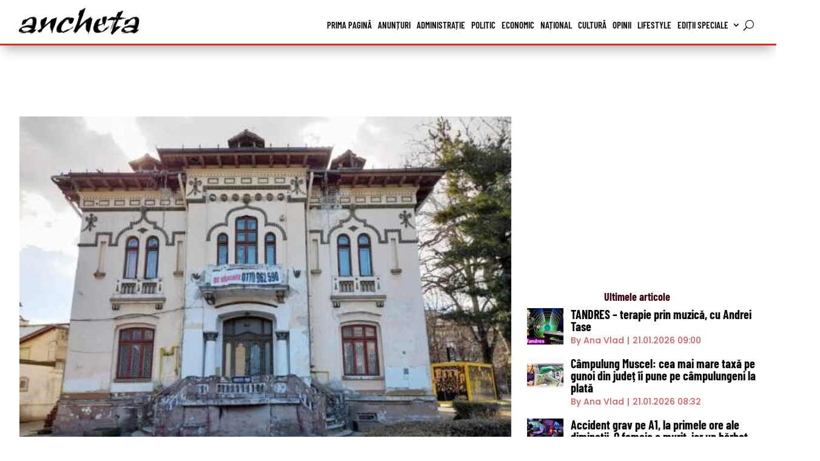

--- FILE ---
content_type: text/html; charset=UTF-8
request_url: https://anchetaonline.ro/sediu-pdl-la-un-pas-sa-devina-cazinou-23596/
body_size: 22327
content:
<!DOCTYPE html><html lang="ro-RO" prefix="og: https://ogp.me/ns#"><head><script data-no-optimize="1">var litespeed_docref=sessionStorage.getItem("litespeed_docref");litespeed_docref&&(Object.defineProperty(document,"referrer",{get:function(){return litespeed_docref}}),sessionStorage.removeItem("litespeed_docref"));</script> <meta charset="UTF-8" /><meta http-equiv="X-UA-Compatible" content="IE=edge"><link rel="pingback" href="https://anchetaonline.ro/xmlrpc.php" /> <script type="litespeed/javascript">document.documentElement.className='js'</script> <link rel="preconnect" href="https://fonts.gstatic.com" crossorigin /><script type="litespeed/javascript">let jqueryParams=[],jQuery=function(r){return jqueryParams=[...jqueryParams,r],jQuery},$=function(r){return jqueryParams=[...jqueryParams,r],$};window.jQuery=jQuery,window.$=jQuery;let customHeadScripts=!1;jQuery.fn=jQuery.prototype={},$.fn=jQuery.prototype={},jQuery.noConflict=function(r){if(window.jQuery)return jQuery=window.jQuery,$=window.jQuery,customHeadScripts=!0,jQuery.noConflict},jQuery.ready=function(r){jqueryParams=[...jqueryParams,r]},$.ready=function(r){jqueryParams=[...jqueryParams,r]},jQuery.load=function(r){jqueryParams=[...jqueryParams,r]},$.load=function(r){jqueryParams=[...jqueryParams,r]},jQuery.fn.ready=function(r){jqueryParams=[...jqueryParams,r]},$.fn.ready=function(r){jqueryParams=[...jqueryParams,r]}</script> <title>Fostul sediu PDL din centrul Piteștiului - la un pas să devină CAZINOU! - Ziarul Ancheta Online</title><meta name="description" content="O casă-monument istoric a intrat pe „lista de cumpărături” a Primăriei Pitești, deși, inițial, administrația publică a dorit să spună pas și să nu își"/><meta name="robots" content="follow, index, max-snippet:-1, max-video-preview:-1, max-image-preview:large"/><link rel="canonical" href="https://anchetaonline.ro/sediu-pdl-la-un-pas-sa-devina-cazinou-23596/" /><meta property="og:locale" content="ro_RO" /><meta property="og:type" content="article" /><meta property="og:title" content="Fostul sediu PDL din centrul Piteștiului - la un pas să devină CAZINOU! - Ziarul Ancheta Online" /><meta property="og:description" content="O casă-monument istoric a intrat pe „lista de cumpărături” a Primăriei Pitești, deși, inițial, administrația publică a dorit să spună pas și să nu își" /><meta property="og:url" content="https://anchetaonline.ro/sediu-pdl-la-un-pas-sa-devina-cazinou-23596/" /><meta property="og:site_name" content="Ziarul Ancheta Online" /><meta property="article:tag" content="Cristian Gentea" /><meta property="article:section" content="Administrație" /><meta property="og:updated_time" content="2025-02-11T13:36:52+02:00" /><meta property="og:image" content="https://anchetaonline.ro/wp-content/uploads/2022/05/02/sediu-PDL-fata-e1651742398657.jpg" /><meta property="og:image:secure_url" content="https://anchetaonline.ro/wp-content/uploads/2022/05/02/sediu-PDL-fata-e1651742398657.jpg" /><meta property="og:image:width" content="600" /><meta property="og:image:height" content="403" /><meta property="og:image:alt" content="sediu PDL fata" /><meta property="og:image:type" content="image/jpeg" /><meta property="article:published_time" content="2022-05-05T14:00:34+03:00" /><meta property="article:modified_time" content="2025-02-11T13:36:52+02:00" /><meta name="twitter:card" content="summary_large_image" /><meta name="twitter:title" content="Fostul sediu PDL din centrul Piteștiului - la un pas să devină CAZINOU! - Ziarul Ancheta Online" /><meta name="twitter:description" content="O casă-monument istoric a intrat pe „lista de cumpărături” a Primăriei Pitești, deși, inițial, administrația publică a dorit să spună pas și să nu își" /><meta name="twitter:image" content="https://anchetaonline.ro/wp-content/uploads/2022/05/02/sediu-PDL-fata-e1651742398657.jpg" /><meta name="twitter:label1" content="Scris de" /><meta name="twitter:data1" content="Oana Bahrim" /><meta name="twitter:label2" content="Timp pentru citire" /><meta name="twitter:data2" content="3 minute" /> <script type="application/ld+json" class="rank-math-schema">{"@context":"https://schema.org","@graph":[{"@type":"Organization","@id":"https://anchetaonline.ro/#organization","name":"Ziarul Ancheta Online","logo":{"@type":"ImageObject","@id":"https://anchetaonline.ro/#logo","url":"https://anchetaonline.ro/wp-content/uploads/2022/03/15/logo-big-flat.png","contentUrl":"https://anchetaonline.ro/wp-content/uploads/2022/03/15/logo-big-flat.png","caption":"Ziarul Ancheta Online","inLanguage":"ro-RO","width":"850","height":"479"}},{"@type":"WebSite","@id":"https://anchetaonline.ro/#website","url":"https://anchetaonline.ro","name":"Ziarul Ancheta Online","publisher":{"@id":"https://anchetaonline.ro/#organization"},"inLanguage":"ro-RO"},{"@type":"ImageObject","@id":"https://anchetaonline.ro/wp-content/uploads/2022/05/02/sediu-PDL-fata-e1651742398657.jpg","url":"https://anchetaonline.ro/wp-content/uploads/2022/05/02/sediu-PDL-fata-e1651742398657.jpg","width":"600","height":"403","caption":"sediu PDL fata","inLanguage":"ro-RO"},{"@type":"WebPage","@id":"https://anchetaonline.ro/sediu-pdl-la-un-pas-sa-devina-cazinou-23596/#webpage","url":"https://anchetaonline.ro/sediu-pdl-la-un-pas-sa-devina-cazinou-23596/","name":"Fostul sediu PDL din centrul Pite\u0219tiului - la un pas s\u0103 devin\u0103 CAZINOU! - Ziarul Ancheta Online","datePublished":"2022-05-05T14:00:34+03:00","dateModified":"2025-02-11T13:36:52+02:00","isPartOf":{"@id":"https://anchetaonline.ro/#website"},"primaryImageOfPage":{"@id":"https://anchetaonline.ro/wp-content/uploads/2022/05/02/sediu-PDL-fata-e1651742398657.jpg"},"inLanguage":"ro-RO"},{"@type":"Person","@id":"https://anchetaonline.ro/autor/oana-bahrim/","name":"Oana Bahrim","url":"https://anchetaonline.ro/autor/oana-bahrim/","image":{"@type":"ImageObject","@id":"https://anchetaonline.ro/wp-content/uploads/2022/03/Oana-Florea-96x96.jpeg","url":"https://anchetaonline.ro/wp-content/uploads/2022/03/Oana-Florea-96x96.jpeg","caption":"Oana Bahrim","inLanguage":"ro-RO"},"sameAs":["https://anchetaonline.ro"],"worksFor":{"@id":"https://anchetaonline.ro/#organization"}},{"@type":"NewsArticle","headline":"Fostul sediu PDL din centrul Pite\u0219tiului - la un pas s\u0103 devin\u0103 CAZINOU! - Ziarul Ancheta Online","datePublished":"2022-05-05T14:00:34+03:00","dateModified":"2025-02-11T13:36:52+02:00","articleSection":"Administra\u021bie","author":{"@id":"https://anchetaonline.ro/autor/oana-bahrim/","name":"Oana Bahrim"},"publisher":{"@id":"https://anchetaonline.ro/#organization"},"description":"O cas\u0103-monument istoric a intrat pe \u201elista de cump\u0103r\u0103turi\u201d a Prim\u0103riei Pite\u0219ti, de\u0219i, ini\u021bial, administra\u021bia public\u0103 a dorit s\u0103 spun\u0103 pas \u0219i s\u0103 nu \u00ee\u0219i","name":"Fostul sediu PDL din centrul Pite\u0219tiului - la un pas s\u0103 devin\u0103 CAZINOU! - Ziarul Ancheta Online","@id":"https://anchetaonline.ro/sediu-pdl-la-un-pas-sa-devina-cazinou-23596/#richSnippet","isPartOf":{"@id":"https://anchetaonline.ro/sediu-pdl-la-un-pas-sa-devina-cazinou-23596/#webpage"},"image":{"@id":"https://anchetaonline.ro/wp-content/uploads/2022/05/02/sediu-PDL-fata-e1651742398657.jpg"},"inLanguage":"ro-RO","mainEntityOfPage":{"@id":"https://anchetaonline.ro/sediu-pdl-la-un-pas-sa-devina-cazinou-23596/#webpage"}}]}</script> <link rel='dns-prefetch' href='//fonts.googleapis.com' /><link rel="alternate" type="application/rss+xml" title="Ziarul Ancheta Online &raquo; Flux" href="https://anchetaonline.ro/feed/" /><link rel="alternate" type="application/rss+xml" title="Ziarul Ancheta Online &raquo; Flux comentarii" href="https://anchetaonline.ro/comments/feed/" /><link rel="alternate" title="oEmbed (JSON)" type="application/json+oembed" href="https://anchetaonline.ro/wp-json/oembed/1.0/embed?url=https%3A%2F%2Fanchetaonline.ro%2Fsediu-pdl-la-un-pas-sa-devina-cazinou-23596%2F" /><link rel="alternate" title="oEmbed (XML)" type="text/xml+oembed" href="https://anchetaonline.ro/wp-json/oembed/1.0/embed?url=https%3A%2F%2Fanchetaonline.ro%2Fsediu-pdl-la-un-pas-sa-devina-cazinou-23596%2F&#038;format=xml" /><meta content="Divi Child v.1.0.0" name="generator"/><link data-optimized="2" rel="stylesheet" href="https://anchetaonline.ro/wp-content/litespeed/css/558fe35025c741c7e545a95786d03d61.css?ver=dc86d" /><link rel='preload' id='divi-dynamic-late-css' href='https://anchetaonline.ro/wp-content/et-cache/23596/et-divi-dynamic-tb-496-tb-3412-tb-2636-23596-late.css?ver=1767519215' as='style' media='all' onload="this.onload=null;this.rel='stylesheet'" /><link rel="https://api.w.org/" href="https://anchetaonline.ro/wp-json/" /><link rel="alternate" title="JSON" type="application/json" href="https://anchetaonline.ro/wp-json/wp/v2/posts/23596" /><link rel="EditURI" type="application/rsd+xml" title="RSD" href="https://anchetaonline.ro/xmlrpc.php?rsd" /><link rel='shortlink' href='https://anchetaonline.ro/?p=23596' /><meta name="viewport" content="width=device-width, initial-scale=1.0, maximum-scale=1.0, user-scalable=0" /> <script type="litespeed/javascript" data-src="https://www.googletagmanager.com/gtag/js?id=G-KH2MM12LMK"></script> <script type="litespeed/javascript">window.dataLayer=window.dataLayer||[];function gtag(){dataLayer.push(arguments)}
gtag('js',new Date());gtag('config','G-KH2MM12LMK')</script><script type="litespeed/javascript" data-src="https://pagead2.googlesyndication.com/pagead/js/adsbygoogle.js?client=ca-pub-7401854530841234"
     crossorigin="anonymous"></script> <script type="litespeed/javascript" data-src='https://www.googletagservices.com/tag/js/gpt.js'></script> <script type="litespeed/javascript">var googletag=googletag||{};googletag.cmd=googletag.cmd||[]</script> <script type="litespeed/javascript">var gptAdSlots=[];googletag.cmd.push(function(){var mappingall=googletag.sizeMapping().addSize([1024,0],[[970,250],[970,90]]).addSize([728,0],[[728,90],[336,280],[300,600],[300,250]]).addSize([360,0],[[336,280],[300,600],[300,250]]).addSize([320,0],[[300,600],[300,250]]).addSize([0,0],[[300,250],[300,600]],).build();gptAdSlots[0]=googletag.defineSlot('/22795056343/anchetaonline.ro.03',[[300,250]],'div-gpt-ad-1713682910073-0').defineSizeMapping(mappingall).addService(googletag.pubads());gptAdSlots[0]=googletag.defineSlot('/22795056343/anchetaonline.ro.04',[[300,250]],'div-gpt-ad-1713683418340-0').defineSizeMapping(mappingall).addService(googletag.pubads());gptAdSlots[0]=googletag.defineSlot('/22795056343/anchetaonline.ro.05',[[300,250]],'div-gpt-ad-1713683753163-0').defineSizeMapping(mappingall).addService(googletag.pubads());gptAdSlots[0]=googletag.defineSlot('/22795056343/anchetaonline.ro.06',[[300,250]],'div-gpt-ad-1713684004853-0').defineSizeMapping(mappingall).addService(googletag.pubads());gptAdSlots[0]=googletag.defineSlot('/22795056343/anchetaonline.ro.10',[[300,250]],'div-gpt-ad-1713686074805-0').defineSizeMapping(mappingall).addService(googletag.pubads());gptAdSlots[0]=googletag.defineSlot('/22795056343/anchetaonline.ro.11',[[300,250]],'div-gpt-ad-1713686319614-0').defineSizeMapping(mappingall).addService(googletag.pubads());gptAdSlots[0]=googletag.defineSlot('/22795056343/anchetaonline.ro.12',[[300,250]],'div-gpt-ad-1713688495444-0').defineSizeMapping(mappingall).addService(googletag.pubads());gptAdSlots[0]=googletag.defineSlot('/22795056343/anchetaonline.ro.13',[[300,250]],'div-gpt-ad-1713688776174-0').defineSizeMapping(mappingall).addService(googletag.pubads());gptAdSlots[0]=googletag.defineSlot('/22795056343/anchetaonline.ro.30',[[300,250]],'div-gpt-ad-1713772631452-0').defineSizeMapping(mappingall).addService(googletag.pubads());gptAdSlots[0]=googletag.defineSlot('/22795056343/anchetaonline.ro.31',[[300,250]],'div-gpt-ad-1713772617442-0').defineSizeMapping(mappingall).addService(googletag.pubads());googletag.defineSlot('/22795056343/anchetaonline.ro.01',[[300,250]],'div-gpt-ad-1713682224995-0').addService(googletag.pubads());googletag.defineSlot('/22795056343/anchetaonline.ro.02',[[300,250]],'div-gpt-ad-1713682711548-0').addService(googletag.pubads());googletag.defineSlot('/22795056343/anchetaonline.ro.07',[[300,600]],'div-gpt-ad-1713685584789-0').addService(googletag.pubads());googletag.defineSlot('/22795056343/anchetaonline.ro.08',[[300,600]],'div-gpt-ad-1713685705508-0').addService(googletag.pubads());googletag.defineSlot('/22795056343/anchetaonline.ro.09',[[300,600]],'div-gpt-ad-1713685944963-0').addService(googletag.pubads());googletag.defineSlot('/22795056343/anchetaonline.ro.14',[[300,250],[300,600]],'div-gpt-ad-1713686621790-0').addService(googletag.pubads());googletag.defineSlot('/22795056343/anchetaonline.ro.15',[[300,250],[300,600]],'div-gpt-ad-1713686701029-0').addService(googletag.pubads());googletag.defineSlot('/22795056343/anchetaonline.ro.16',[[300,250],[300,600]],'div-gpt-ad-1713686864012-0').addService(googletag.pubads());googletag.defineSlot('/22795056343/anchetaonline.ro.17',[[300,250],[300,600]],'div-gpt-ad-1713686977392-0').addService(googletag.pubads());googletag.defineSlot('/22795056343/anchetaonline.ro.18',[[300,250],[300,600]],'div-gpt-ad-1713687055660-0').addService(googletag.pubads());googletag.defineSlot('/22795056343/anchetaonline.ro.19',[[300,250],[300,600]],'div-gpt-ad-1713687440281-0').addService(googletag.pubads());googletag.defineSlot('/22795056343/anchetaonline.ro.20',[[300,250],[300,600]],'div-gpt-ad-1713687657330-0').addService(googletag.pubads());googletag.defineSlot('/22795056343/anchetaonline.ro.21',[[300,250],[300,600]],'div-gpt-ad-1713687778615-0').addService(googletag.pubads());googletag.defineSlot('/22795056343/anchetaonline.ro.22',[[300,250],[300,600]],'div-gpt-ad-1713687826395-0').addService(googletag.pubads());googletag.defineSlot('/22795056343/anchetaonline.ro.23',[[300,250],[300,600]],'div-gpt-ad-1713687907981-0').addService(googletag.pubads());googletag.defineSlot('/22795056343/anchetaonline.ro.24',[[300,250],[300,600]],'div-gpt-ad-1713722982543-0').addService(googletag.pubads());googletag.defineSlot('/22795056343/anchetaonline.ro.25',[[300,250],[300,600]],'div-gpt-ad-1713768096151-0').addService(googletag.pubads());googletag.defineSlot('/22795056343/anchetaonline.ro.26',[[300,250],[300,600]],'div-gpt-ad-1713768396477-0').addService(googletag.pubads());googletag.defineSlot('/22795056343/anchetaonline.ro.27',[[300,250]],'div-gpt-ad-1713769612602-0').addService(googletag.pubads());googletag.defineSlot('/22795056343/anchetaonline.ro.28',[[300,250]],'div-gpt-ad-1713769626945-0').addService(googletag.pubads());googletag.defineSlot('/22795056343/anchetaonline.ro.29',[[300,250]],'div-gpt-ad-1713769641514-0').addService(googletag.pubads());googletag.defineSlot('/22795056343/anchetaonline.ro.32',[[300,250],[300,600]],'div-gpt-ad-1713772598775-0').addService(googletag.pubads());googletag.defineSlot('/22795056343/anchetaonline.ro.33',[[300,250],[300,600]],'div-gpt-ad-1713772963714-0').addService(googletag.pubads());googletag.defineSlot('/22795056343/anchetaonline.ro.34',[[300,250],[300,600]],'div-gpt-ad-1713773026952-0').addService(googletag.pubads());googletag.defineSlot('/22795056343/anchetaonline.ro.35',[[300,250],[300,600]],'div-gpt-ad-1713773092841-0').addService(googletag.pubads());googletag.defineSlot('/22795056343/anchetaonline.ro.36',[[300,250],[300,600]],'div-gpt-ad-1713773148114-0').addService(googletag.pubads());googletag.pubads().enableSingleRequest();googletag.companionAds().setRefreshUnfilledSlots(!0);googletag.pubads().enableVideoAds();googletag.enableServices();googletag.pubads().collapseEmptyDivs()})</script>  <script id="trfc_trafic_script" type="litespeed/javascript">t_rid='anchetaonline-ro';(function(){t_js_dw_time=new Date().getTime();t_js_load_src=((document.location.protocol=='http:')?'http://storage.':'https://secure.')+'trafic.ro/js/trafic.js?tk='+(Math.pow(10,16)*Math.random())+'&t_rid='+t_rid;if(document.createElement&&document.getElementsByTagName&&document.insertBefore){t_as_js_en=!0;var sn=document.createElement('script');sn.type='text/javascript';sn.async=!0;sn.src=t_js_load_src;var psn=document.getElementsByTagName('script')[0];psn.parentNode.insertBefore(sn,psn)}else{document.write(unescape('%3Cscri'+'pt type="text/javascript" '+'src="'+t_js_load_src+';"%3E%3C/sc'+'ript%3E'))}})()</script> <noscript><p><a href="http://www.trafic.ro/statistici/anchetaonline.ro"><img alt="anchetaonline.ro" src="http://log.trafic.ro/cgi-bin/pl.dll?rid=anchetaonline-ro" /></a></p></noscript><link rel="icon" href="https://anchetaonline.ro/wp-content/uploads/2022/02/cropped-favicon-150x150.png" sizes="32x32" /><link rel="icon" href="https://anchetaonline.ro/wp-content/uploads/2022/02/cropped-favicon-300x300.png" sizes="192x192" /><link rel="apple-touch-icon" href="https://anchetaonline.ro/wp-content/uploads/2022/02/cropped-favicon-300x300.png" /><meta name="msapplication-TileImage" content="https://anchetaonline.ro/wp-content/uploads/2022/02/cropped-favicon-300x300.png" /><link rel="preload" as="style" id="et-core-unified-tb-496-tb-3412-tb-2636-deferred-23596-cached-inline-styles" href="https://anchetaonline.ro/wp-content/et-cache/23596/et-core-unified-tb-496-tb-3412-tb-2636-deferred-23596.min.css?ver=1767519215" onload="this.onload=null;this.rel='stylesheet';" /></head><body class="wp-singular post-template-default single single-post postid-23596 single-format-standard wp-theme-Divi wp-child-theme-Divi-child et-tb-has-template et-tb-has-header et-tb-has-body et-tb-has-footer et_bloom et_color_scheme_red et_pb_button_helper_class et_cover_background et_pb_gutter osx et_pb_gutters1 et_smooth_scroll et_divi_theme et-db"><div id="page-container"><div id="et-boc" class="et-boc"><header class="et-l et-l--header"><div class="et_builder_inner_content et_pb_gutters3"><div class="et_pb_with_border et_pb_section et_pb_section_0_tb_header et_pb_sticky_module et_pb_with_background et_section_regular et_pb_section--with-menu" ><div class="et_pb_with_border et_pb_row et_pb_row_0_tb_header et_pb_gutters1 et_pb_row--with-menu"><div class="et_pb_column et_pb_column_1_4 et_pb_column_0_tb_header  et_pb_css_mix_blend_mode_passthrough"><div class="et_pb_module et_pb_image et_pb_image_0_tb_header et_pb_image_sticky">
<a href="https://anchetaonline.ro/"><span class="et_pb_image_wrap "><img data-lazyloaded="1" src="[data-uri]" fetchpriority="high" decoding="async" width="500" height="120" data-src="https://anchetaonline.ro/wp-content/uploads/2022/02/logo-header.png" alt="" title="logo-header" data-srcset="https://anchetaonline.ro/wp-content/uploads/2022/02/logo-header.png 500w, https://anchetaonline.ro/wp-content/uploads/2022/02/logo-header-480x115.png 480w" data-sizes="(min-width: 0px) and (max-width: 480px) 480px, (min-width: 481px) 500px, 100vw" class="wp-image-453" /></span></a></div><div class="et_pb_module et_pb_image et_pb_image_1_tb_header">
<a href="https://anchetaonline.ro/"><span class="et_pb_image_wrap "><img data-lazyloaded="1" src="[data-uri]" decoding="async" width="500" height="120" data-src="https://anchetaonline.ro/wp-content/uploads/2022/02/logo-header-red.png" alt="" title="logo-header-red" data-srcset="https://anchetaonline.ro/wp-content/uploads/2022/02/logo-header-red.png 500w, https://anchetaonline.ro/wp-content/uploads/2022/02/logo-header-red-480x115.png 480w" data-sizes="(min-width: 0px) and (max-width: 480px) 480px, (min-width: 481px) 500px, 100vw" class="wp-image-461" /></span></a></div></div><div class="et_pb_column et_pb_column_3_4 et_pb_column_1_tb_header  et_pb_css_mix_blend_mode_passthrough et-last-child et_pb_column--with-menu"><div class="et_pb_with_border et_pb_module et_pb_menu et_pb_menu_0_tb_header et_pb_bg_layout_light  et_pb_text_align_right et_dropdown_animation_fade et_pb_menu--without-logo et_pb_menu--style-left_aligned" data-background-layout="light" data-background-layout-sticky="dark"><div class="et_pb_menu_inner_container clearfix"><div class="et_pb_menu__wrap"><div class="et_pb_menu__menu"><nav class="et-menu-nav"><ul id="menu-primary-menu" class="et-menu nav"><li class="et_pb_menu_page_id-443 menu-item menu-item-type-custom menu-item-object-custom menu-item-home menu-item-443"><a href="https://anchetaonline.ro">Prima pagină</a></li><li class="et_pb_menu_page_id-11 menu-item menu-item-type-taxonomy menu-item-object-category menu-item-451"><a href="https://anchetaonline.ro/categorie/anunturi/">Anunțuri</a></li><li class="et_pb_menu_page_id-7281 menu-item menu-item-type-taxonomy menu-item-object-category current-post-ancestor current-menu-parent current-post-parent menu-item-224032"><a href="https://anchetaonline.ro/categorie/stiri/administratie/">Administrație</a></li><li class="et_pb_menu_page_id-7282 menu-item menu-item-type-taxonomy menu-item-object-category menu-item-224034"><a href="https://anchetaonline.ro/categorie/stiri/politic/">Politic</a></li><li class="et_pb_menu_page_id-4 menu-item menu-item-type-taxonomy menu-item-object-category menu-item-444"><a href="https://anchetaonline.ro/categorie/stiri/economic/">Economic</a></li><li class="et_pb_menu_page_id-6 menu-item menu-item-type-taxonomy menu-item-object-category menu-item-448"><a href="https://anchetaonline.ro/categorie/dupa-locatie/national/">Național</a></li><li class="et_pb_menu_page_id-10 menu-item menu-item-type-taxonomy menu-item-object-category menu-item-447"><a href="https://anchetaonline.ro/categorie/stiri/cultura/">Cultură</a></li><li class="et_pb_menu_page_id-8 menu-item menu-item-type-taxonomy menu-item-object-category menu-item-452"><a href="https://anchetaonline.ro/categorie/opinii/">Opinii</a></li><li class="et_pb_menu_page_id-9 menu-item menu-item-type-taxonomy menu-item-object-category menu-item-446"><a href="https://anchetaonline.ro/categorie/stiri/lifestyle/">Lifestyle</a></li><li class="et_pb_menu_page_id-7290 menu-item menu-item-type-taxonomy menu-item-object-category menu-item-has-children menu-item-229184"><a href="https://anchetaonline.ro/categorie/editii-speciale/">Ediții speciale</a><ul class="sub-menu"><li class="et_pb_menu_page_id-7319 menu-item menu-item-type-taxonomy menu-item-object-category menu-item-245433"><a href="https://anchetaonline.ro/categorie/editii-speciale/constructii-imobiliare/">Construcții &amp; Imobiliare</a></li><li class="et_pb_menu_page_id-7422 menu-item menu-item-type-taxonomy menu-item-object-category menu-item-283956"><a href="https://anchetaonline.ro/categorie/editii-speciale/cei-mai-puternici-oameni-din-arges/">Cei mai puternici oameni din Arges</a></li><li class="et_pb_menu_page_id-7389 menu-item menu-item-type-taxonomy menu-item-object-category menu-item-261703"><a href="https://anchetaonline.ro/categorie/editii-speciale/fabricat-in-arges/">Fabricat în Argeș</a></li><li class="et_pb_menu_page_id-7289 menu-item menu-item-type-taxonomy menu-item-object-category menu-item-229185"><a href="https://anchetaonline.ro/categorie/editii-speciale/femeile-puternice-ale-argesului/">Femeile de succes ale Argeșului</a></li><li class="et_pb_menu_page_id-7271 menu-item menu-item-type-taxonomy menu-item-object-category menu-item-229186"><a href="https://anchetaonline.ro/categorie/editii-speciale/noua-generatie/">Noua generație</a></li><li class="et_pb_menu_page_id-7329 menu-item menu-item-type-taxonomy menu-item-object-category menu-item-249237"><a href="https://anchetaonline.ro/categorie/editii-speciale/solutii-in-sanatate/">Soluții în sănătate</a></li></ul></li></ul></nav></div>
<button type="button" class="et_pb_menu__icon et_pb_menu__search-button"></button><div class="et_mobile_nav_menu"><div class="mobile_nav closed">
<span class="mobile_menu_bar"></span></div></div></div><div class="et_pb_menu__search-container et_pb_menu__search-container--disabled"><div class="et_pb_menu__search"><form role="search" method="get" class="et_pb_menu__search-form" action="https://anchetaonline.ro/">
<input type="search" class="et_pb_menu__search-input" placeholder="Căutare …" name="s" title="Caută după:" /></form>
<button type="button" class="et_pb_menu__icon et_pb_menu__close-search-button"></button></div></div></div></div></div></div></div></div></header><div id="et-main-area"><div id="main-content"><div class="et-l et-l--body"><div class="et_builder_inner_content et_pb_gutters3"><div class="et_pb_section et_pb_section_0_tb_body et_section_regular" ><div class="et_pb_row et_pb_row_0_tb_body et_pb_gutters1"><div class="et_pb_column et_pb_column_4_4 et_pb_column_0_tb_body  et_pb_css_mix_blend_mode_passthrough et-last-child"><div class="et_pb_module et_pb_code et_pb_code_0_tb_body"><div class="et_pb_code_inner"><div class='code-block code-block-12' style='margin: 8px auto; text-align: center; display: block; clear: both;'><div id='div-gpt-ad-1713688495444-0' style='min-width: 300px; min-height: 50px;'> <script type="litespeed/javascript">googletag.cmd.push(function(){googletag.display('div-gpt-ad-1713688495444-0')})</script> </div></div></div></div></div></div><div class="et_pb_row et_pb_row_1_tb_body et_pb_gutters1"><div class="et_pb_column et_pb_column_2_3 et_pb_column_1_tb_body  et_pb_css_mix_blend_mode_passthrough"><div class="et_pb_module et_pb_post_title et_pb_post_title_0_tb_body et_pb_bg_layout_light  et_pb_text_align_left"   ><div class="et_pb_title_featured_container"><span class="et_pb_image_wrap"><img data-lazyloaded="1" src="[data-uri]" decoding="async" width="600" height="403" data-src="https://anchetaonline.ro/wp-content/uploads/2022/05/02/sediu-PDL-fata-e1651742398657.jpg" alt="sediu PDL fata" title="casa Nae Dumitrescu Pitesti" data-srcset="https://anchetaonline.ro/wp-content/uploads/2022/05/02/sediu-PDL-fata-e1651742398657.jpg 600w, https://anchetaonline.ro/wp-content/uploads/2022/05/02/sediu-PDL-fata-e1651742398657-480x322.jpg 480w" data-sizes="(min-width: 0px) and (max-width: 480px) 480px, (min-width: 481px) 600px, 100vw" class="wp-image-23600" /></span></div><div class="et_pb_title_container"><h1 class="entry-title">Fostul sediu PDL din centrul Piteștiului &#8211; la un pas să devină CAZINOU!</h1><p class="et_pb_title_meta_container"> de <span class="author vcard"><a href="https://anchetaonline.ro/autor/oana-bahrim/" title="Postări de Oana Bahrim" rel="author">Oana Bahrim</a></span> | <span class="published">05.05.2022 14:00</span> | <a href="https://anchetaonline.ro/categorie/stiri/administratie/" rel="category tag">Administrație</a></p></div></div><div class="et_pb_module et_pb_post_content et_pb_post_content_0_tb_body"><p>O casă-monument istoric a intrat pe „lista de cumpărături” a <span style="color: #000000;"><a style="color: #000000;" href="https://www.primariapitesti.ro/" target="_blank" rel="noopener">Primăriei Pitești</a></span>, deși, inițial, administrația publică a dorit să spună pas și să nu își exercite dreptul de preempțiune.</p><div class='code-block code-block-19' style='margin: 8px auto; text-align: center; display: block; clear: both;'><div id='div-gpt-ad-1713687440281-0' style='min-width: 300px; min-height: 50px;'> <script type="litespeed/javascript">googletag.cmd.push(function(){googletag.display('div-gpt-ad-1713687440281-0')})</script> </div></div><p>Este vorba de fostul sediu al Partidului Democrat Liberal (PDL), situat în centrul municipiului, peste drum de Liceul „I.C. Brătianu”. Casa monument istoric Nae Dumitrescu este mai cunoscută pentru faptul că a găzduit organizația județeană Argeș a PDL. În urma unui lung proces, în februarie 2013, conform deciziei instanței, PDL a fost obligat să predea imobilul moștenitorilor familiei Dumitrescu. Casa este vizibil deteriorată, nelocuită de foarte mulți ani și creează o imagine deplorabilă fix în zona zero a Piteștiului. Proprietarii au cerut 1 milion de euro, însă reprezentanții administrației locale speră ca în urma negocierii să o cumpere la un preț mai mic, undeva la 800.000 euro.</p><p><a href="https://anchetaonline.ro/wp-content/uploads/2022/05/02/sediu-PDL-e1651515235291.jpg"><img data-lazyloaded="1" src="[data-uri]" decoding="async" class="aligncenter size-full wp-image-23607" data-src="https://anchetaonline.ro/wp-content/uploads/2022/05/02/sediu-PDL-e1651515235291.jpg" alt="sediu PDL" width="1157" height="1520" title="Fostul sediu PDL din centrul Piteștiului - la un pas să devină CAZINOU! 1" data-srcset="https://anchetaonline.ro/wp-content/uploads/2022/05/02/sediu-PDL-e1651515235291.jpg 1157w, https://anchetaonline.ro/wp-content/uploads/2022/05/02/sediu-PDL-e1651515235291-480x631.jpg 480w" data-sizes="(min-width: 0px) and (max-width: 480px) 480px, (min-width: 481px) 1157px, 100vw" /></a></p><p>Pe ordinea de zi a ședinței de CL de joi, 28 aprilie, se afla un proiect de hotărâre care prevedea refuzul exercitării dreptului de preempțiune pentru Casa „Nae Dumitrescuˮ de pe str. Republicii, nr. 28. Nimic special, deoarece administrația locală, în 99% dintre cazuri, a spus pas la asemenea propuneri de cumpărare, singura excepție fiind Casa „Bobancuˮ. Însă, chiar la începutul ședinței, primarul Gentea a retras proiectul respectiv și l-a introdus pe cel de exercitare a dreptului de preempțiune.</p><p><strong>Ce i-a animat pe primar, viceprimari și colegii din Consiliul Local să își schimbe opinia? </strong></p><div class='code-block code-block-20' style='margin: 8px auto; text-align: center; display: block; clear: both;'><div id='div-gpt-ad-1713687657330-0' style='min-width: 300px; min-height: 50px;'> <script type="litespeed/javascript">googletag.cmd.push(function(){googletag.display('div-gpt-ad-1713687657330-0')})</script> </div></div><p>În cazul clădirilor-monument, autoritățile publice au drept de preempțiune, pe care proprietarul îl cere înainte de a parafa un act de vânzare – cumpărare. Cei patru proprietari ai Casei „Nae Dumitrescuˮ, fost sediu PDL, aveau deja un cumpărător. Din sursele noastre, acesta ar fi fost un proprietar de săli de joc, care dorea să achiziționeze clădirea pentru a o transforma în cazinou. Această informație a ajuns și la urechile conducerii Primăriei Pitești, iar ideea unei asemenea destinații i-a determinat pe aleșii publici să își schimbe opinia și să voteze pentru achiziția clădirii.</p><blockquote><p>„Am discutat cu avocatul proprietarilor, am luat legătura cu reprezentanții Consiliului Local, am mers cu mai mulți consilieri acolo să vedem cum se prezintă interiorul și exteriorul clădirii și, împreună, am ajuns la concluzia că este un obiectiv pentru care merită să intrăm în negociere.”, a explicat primarul Cristian Gentea.</p></blockquote><h2>Banii puși pentru achiziția a 12.000 mp pe Depozitelor vor fi utilizați pentru ex-sediul PDL</h2><p>Inițial, după cum ne-a explicat viceprimarul Gelu Tofan, municipalitatea nu își putea exprima dreptul de preempțiune, deoarece nu existau bani în buget. Însă, avea fix 1 milion de euro pentru o altă proprietate.</p><p><a href="https://anchetaonline.ro/wp-content/uploads/2022/05/02/tofan-gelu.jpg"><img data-lazyloaded="1" src="[data-uri]" decoding="async" class="aligncenter size-full wp-image-23611" data-src="https://anchetaonline.ro/wp-content/uploads/2022/05/02/tofan-gelu.jpg" alt="tofan gelu - Fostul sediu PDL din centrul Piteștiului - la un pas să devină CAZINOU!" width="400" height="225" title="Fostul sediu PDL din centrul Piteștiului - la un pas să devină CAZINOU! 2" data-srcset="https://anchetaonline.ro/wp-content/uploads/2022/05/02/tofan-gelu.jpg 400w, https://anchetaonline.ro/wp-content/uploads/2022/05/02/tofan-gelu-300x169.jpg 300w" data-sizes="(max-width: 400px) 100vw, 400px" /></a></p><blockquote><p>Primăria avea prins în buget 1 milion de euro pentru achiziția unei proprietăți de 12.000 mp de pe <a href="https://anchetaonline.ro/primaria-pitesti-cumpara-un-teren-de-1-milion-de-euro-pe-depozitelor-4455/">str. Depozitelor</a>, de care avem nevoie ca să deschidem accesul de la CET Nord. A fost propunerea mea și este vorba de o companie aflată în faliment, însă deocamdată nu putem face tranzacția, deoarece mai au de făcut niște demersuri juridice.</p><p>Pentru că nu puteam rata cumpărarea acestei case-monument istoric din centrul municipiului, i-am spus primarului Cristian Gentea să ne exercităm dreptul de preempțiune și să folosim banii puși pentru obiectivul de pe Depozitelor, la care nu vom renunța. Fie o să ne împrumutăm, fie o să folosim banii economisiți de la alte lucrări de investiție și tot vom cumpăra imobilul societății Servicii Energetice Oltenia.</p><p>Eu sunt convins că în urma negocierilor vom obține un preț sub 1 milion de euro și vom cumpăra Casa <em>Nae Dumitrescu</em>, unde probabil vom face un centru cultural sau ceva pentru copii. Legea monumentelor istorice ne permite negocierea, după ce se va face o evaluare ANEVAR a casei și a terenului de 1605 mp.”, ne-a declarat viceprimarul Gelu Tofan.</p></blockquote><hr /><p>Citește, de asemenea, pe <a href="http://www.anchetaonline.ro">anchetaonline.ro</a></p><div class="et_pb_title_featured_container"><span class="et_pb_image_wrap"><img decoding="async" class="wp-image-3752 entered litespeed-loaded" title="dimitrie dima" src="https://anchetaonline.ro/wp-content/uploads/2022/03/dimitrei-dima.jpg" sizes="(min-width: 0px) and (max-width: 480px) 480px, (min-width: 481px) and (max-width: 980px) 980px, (min-width: 981px) 1010px, 100vw" srcset="https://anchetaonline.ro/wp-content/uploads/2022/03/dimitrei-dima.jpg 1010w, https://anchetaonline.ro/wp-content/uploads/2022/03/dimitrei-dima-980x563.jpg 980w, https://anchetaonline.ro/wp-content/uploads/2022/03/dimitrei-dima-480x276.jpg 480w" alt="dimitrie dima" width="1010" height="580" data-lazyloaded="1" data-placeholder-resp="1010x580" data-src="https://anchetaonline.ro/wp-content/uploads/2022/03/dimitrei-dima.jpg" data-srcset="https://anchetaonline.ro/wp-content/uploads/2022/03/dimitrei-dima.jpg 1010w, https://anchetaonline.ro/wp-content/uploads/2022/03/dimitrei-dima-980x563.jpg 980w, https://anchetaonline.ro/wp-content/uploads/2022/03/dimitrei-dima-480x276.jpg 480w" data-sizes="(min-width: 0px) and (max-width: 480px) 480px, (min-width: 481px) and (max-width: 980px) 980px, (min-width: 981px) 1010px, 100vw" data-ll-status="loaded" /></span></div><div class="et_pb_title_container"><h1 class="entry-title"><a href="https://anchetaonline.ro/casa-dimitrie-dima-a-fost-vanduta-cu-435-000-euro-3747/"><strong><span style="background-color: #800000; color: #ffffff;">Casa „Dimitrie Dima” a fost vândută cu 435.000 euro</span></strong></a></h1></div></div><div class="et_pb_module bck_social_share bck_social_share_0_tb_body"><div class="et_pb_module_inner"><div class="bck-module bck-module-parent bck-social-share"><div class="bck_social_share_child bck_social_share_child_0_tb_body"><div class="et_pb_module_inner"><div class="bck-social-share-btn"><div class="bck-social-share-btn-inner">
<a class="bck-social-share-content type-facebook" onclick="onClickShare( this.href );return false;" href="https://www.facebook.com/sharer.php?u=https://anchetaonline.ro/sediu-pdl-la-un-pas-sa-devina-cazinou-23596/" ><div class="bck-social-share-icon bck-sharing-facebook"><svg xmlns="http://www.w3.org/2000/svg" x="0px" y="0px" viewBox="0 0 155.139 155.139"><g><path id="f_1_" d="M89.584,155.139V84.378h23.742l3.562-27.585H89.584V39.184 c0-7.984,2.208-13.425,13.67-13.425l14.595-0.006V1.08C115.325,0.752,106.661,0,96.577,0C75.52,0,61.104,12.853,61.104,36.452 v20.341H37.29v27.585h23.814v70.761H89.584z"/></g></svg></div><div class="bck-social-share-text">
<span class="bck-social-share-text-inner">Facebook</span></div>
</a></div></div></div></div><div class="bck_social_share_child bck_social_share_child_1_tb_body"><div class="et_pb_module_inner"><div class="bck-social-share-btn"><div class="bck-social-share-btn-inner">
<a class="bck-social-share-content type-twitter" onclick="onClickShare( this.href );return false;" href="https://twitter.com/share?text=Fostul%20sediu%20PDL%20din%20centrul%20Pite%C8%99tiului%20%26%238211%3B%20la%20un%20pas%20s%C4%83%20devin%C4%83%20CAZINOU%21&amp;url=https%3A%2F%2Fanchetaonline.ro%2Fsediu-pdl-la-un-pas-sa-devina-cazinou-23596%2F" ><div class="bck-social-share-icon bck-sharing-twitter"><svg xmlns="http://www.w3.org/2000/svg" x="0px" y="0px" viewBox="0 0 512 512"><g><g><path d="M512,97.248c-19.04,8.352-39.328,13.888-60.48,	16.576c21.76-12.992,38.368-33.408,46.176-58.016 c-20.288,12.096-42.688,20.64-66.56,25.408C411.872,60.704,384.416,48,354.464,48c-58.112,0-104.896,47.168-104.896,104.992 c0,8.32,0.704,16.32,2.432,23.936c-87.264-4.256-164.48-46.08-216.352-109.792c-9.056,15.712-14.368,33.696-14.368,53.056 c0,36.352,18.72,68.576,46.624,87.232c-16.864-0.32-33.408-5.216-47.424-12.928c0,0.32,0,0.736,0,1.152 c0,51.008,36.384,93.376,84.096,103.136c-8.544,2.336-17.856,3.456-27.52,3.456c-6.72,0-13.504-0.384-19.872-1.792 c13.6,41.568,52.192,72.128,98.08,73.12c-35.712,27.936-81.056,44.768-130.144,44.768c-8.608,0-16.864-0.384-25.12-1.44 C46.496,446.88,101.6,464,161.024,464c193.152,0,298.752-160,298.752-298.688c0-4.64-0.16-9.12-0.384-13.568 C480.224,136.96,497.728,118.496,512,97.248z"/> </g></g></svg></div><div class="bck-social-share-text">
<span class="bck-social-share-text-inner">Twitter</span></div>
</a></div></div></div></div><div class="bck_social_share_child bck_social_share_child_2_tb_body"><div class="et_pb_module_inner"><div class="bck-social-share-btn"><div class="bck-social-share-btn-inner">
<a class="bck-social-share-content type-linkedin" onclick="onClickShare( this.href );return false;" href="https://www.linkedin.com/shareArticle?mini=true&amp;url=https%3A%2F%2Fanchetaonline.ro%2Fsediu-pdl-la-un-pas-sa-devina-cazinou-23596%2F&amp;title=Fostul%20sediu%20PDL%20din%20centrul%20Pite%C8%99tiului%20%26%238211%3B%20la%20un%20pas%20s%C4%83%20devin%C4%83%20CAZINOU%21&amp;summary=O%20cas%C4%83-monument%20istoric%20a%20intrat%20pe%20%E2%80%9Elista%20de%20cump%C4%83r%C4%83turi%E2%80%9D%20a%20Prim%C4%83riei%20Pite%C8%99ti%2C%20de%C8%99i%2C%20ini%C8%9Bial%2C%20administra%C8%9Bia%20public%C4%83%20a%20dorit%20s%C4%83%20spun%C4%83%20pas%20%C8%99i%20s%C4%83%20nu%20%C3%AE%C8%99i%20exercite%20dreptul%20de%20preemp%C8%9Biune.%20Este%20vorba%20de%20fostul%20sediu%20al%20Partidului%20Democrat%20Liberal%20%28PDL%29%2C%20situat%26hellip%3B&amp;source=https://anchetaonline.ro/" ><div class="bck-social-share-icon bck-sharing-linkedin"><svg viewBox="0 0 24 24" xmlns="http://www.w3.org/2000/svg"><path d="m23.994 24v-.001h.006v-8.802c0-4.306-.927-7.623-5.961-7.623-2.42 0-4.044 1.328-4.707 2.587h-.07v-2.185h-4.773v16.023h4.97v-7.934c0-2.089.396-4.109 2.983-4.109 2.549 0 2.587 2.384 2.587 4.243v7.801z"/><path d="m.396 7.977h4.976v16.023h-4.976z"/><path d="m2.882 0c-1.591 0-2.882 1.291-2.882 2.882s1.291 2.909 2.882 2.909 2.882-1.318 2.882-2.909c-.001-1.591-1.292-2.882-2.882-2.882z"/></svg></div><div class="bck-social-share-text">
<span class="bck-social-share-text-inner">LinkedIn</span></div>
</a></div></div></div></div><div class="bck_social_share_child bck_social_share_child_3_tb_body"><div class="et_pb_module_inner"><div class="bck-social-share-btn"><div class="bck-social-share-btn-inner">
<a class="bck-social-share-content type-whatsapp" onclick="onClickShare( this.href );return false;" href="https://api.whatsapp.com/send?text=Fostul%20sediu%20PDL%20din%20centrul%20Pite%C8%99tiului%20%26%238211%3B%20la%20un%20pas%20s%C4%83%20devin%C4%83%20CAZINOU%21 https%3A%2F%2Fanchetaonline.ro%2Fsediu-pdl-la-un-pas-sa-devina-cazinou-23596%2F" ><div class="bck-social-share-icon bck-sharing-whatsapp"><svg viewBox="0 0 24 24" xmlns="http://www.w3.org/2000/svg"><path d="m17.507 14.307-.009.075c-2.199-1.096-2.429-1.242-2.713-.816-.197.295-.771.964-.944 1.162-.175.195-.349.21-.646.075-.3-.15-1.263-.465-2.403-1.485-.888-.795-1.484-1.77-1.66-2.07-.293-.506.32-.578.878-1.634.1-.21.049-.375-.025-.524-.075-.15-.672-1.62-.922-2.206-.24-.584-.487-.51-.672-.51-.576-.05-.997-.042-1.368.344-1.614 1.774-1.207 3.604.174 5.55 2.714 3.552 4.16 4.206 6.804 5.114.714.227 1.365.195 1.88.121.574-.091 1.767-.721 2.016-1.426.255-.705.255-1.29.18-1.425-.074-.135-.27-.21-.57-.345z"/><path d="m20.52 3.449c-7.689-7.433-20.414-2.042-20.419 8.444 0 2.096.549 4.14 1.595 5.945l-1.696 6.162 6.335-1.652c7.905 4.27 17.661-1.4 17.665-10.449 0-3.176-1.24-6.165-3.495-8.411zm1.482 8.417c-.006 7.633-8.385 12.4-15.012 8.504l-.36-.214-3.75.975 1.005-3.645-.239-.375c-4.124-6.565.614-15.145 8.426-15.145 2.654 0 5.145 1.035 7.021 2.91 1.875 1.859 2.909 4.35 2.909 6.99z"/></svg></div><div class="bck-social-share-text">
<span class="bck-social-share-text-inner">WhatsApp</span></div>
</a></div></div></div></div><div class="bck_social_share_child bck_social_share_child_4_tb_body"><div class="et_pb_module_inner"><div class="bck-social-share-btn"><div class="bck-social-share-btn-inner">
<a class="bck-social-share-content type-email"  href="mailto:?subject=Fostul%20sediu%20PDL%20din%20centrul%20Pite%C8%99tiului%20%26%238211%3B%20la%20un%20pas%20s%C4%83%20devin%C4%83%20CAZINOU%21&body=https%3A%2F%2Fanchetaonline.ro%2Fsediu-pdl-la-un-pas-sa-devina-cazinou-23596%2F" ><div class="bck-social-share-icon bck-sharing-email"><svg xmlns="http://www.w3.org/2000/svg" x="0px" y="0px" viewBox="0 0 512 512"><g><path d="M467,61H45C20.218,61,0,81.196,0,106v300c0,24.72,20.128,45,45,45h422c24.72,0,45-20.128,45-45V106 C512,81.28,491.872,61,467,61z M460.786,91L256.954,294.833L51.359,91H460.786z M30,399.788V112.069l144.479,143.24L30,399.788z M51.213,421l144.57-144.57l50.657,50.222c5.864,5.814,15.327,5.795,21.167-0.046L317,277.213L460.787,421H51.213z M482,399.787 L338.213,256L482,112.212V399.787z"/></g></svg></div><div class="bck-social-share-text">
<span class="bck-social-share-text-inner">Email</span></div>
</a></div></div></div></div></div></div></div><div class="et_pb_with_border et_pb_module et_pb_cta_0_tb_body et_clickable et_pb_promo  et_pb_text_align_center et_pb_bg_layout_light et_pb_no_bg"><div class="et_pb_promo_description"><div><a href="https://news.google.com/publications/CAAqBwgKMLivtwswxcrOAw?ceid=RO:ro&amp;oc=3"><img data-lazyloaded="1" src="[data-uri]" width="430" height="114" decoding="async" data-src="https://anchetaonline.ro/wp-content/uploads/2023/04/Google_news_logo.png" alt="" class="wp-image-93650 aligncenter size-full" data-srcset="https://anchetaonline.ro/wp-content/uploads/2023/04/Google_news_logo.png 430w, https://anchetaonline.ro/wp-content/uploads/2023/04/Google_news_logo-300x228.png 300w" data-sizes="(max-width: 430px) 100vw, 430px" /></a></div></div><div class="et_pb_button_wrapper"><a class="et_pb_button et_pb_promo_button" href="https://news.google.com/publications/CAAqBwgKMLivtwswxcrOAw?ceid=RO:ro&#038;oc=3" target="_blank">Urmărește-ne pe Google News!</a></div></div><div class="et_pb_module et_pb_code et_pb_code_1_tb_body"><div class="et_pb_code_inner"><div class="et_bloom_inline_form et_bloom_optin et_bloom_make_form_visible et_bloom_optin_1" style="display: none;"><div class="et_bloom_form_container  with_edge wedge_edge et_bloom_rounded et_bloom_form_text_dark et_bloom_form_bottom et_bloom_inline_1_field"><div class="et_bloom_form_container_wrapper clearfix"><div class="et_bloom_header_outer"><div class="et_bloom_form_header et_bloom_header_text_light">
<img data-lazyloaded="1" src="[data-uri]" width="580" height="163" decoding="async" data-src="https://anchetaonline.ro/wp-content/plugins/bloom/images/premade-image-17.png" alt="Abonează-te la newsletter" class=" et_bloom_image_slideup et_bloom_image"><div class="et_bloom_form_text"><h2>Abonează-te la newsletter</h2><p>Trimitem un email pe zi, dimineața, ca să fii la curent cu tot ce se întâmplă.</p></div></div></div><div class="et_bloom_form_content et_bloom_1_field et_bloom_bottom_inline">
<svg class="triangle et_bloom_default_edge" xmlns="http://www.w3.org/2000/svg" version="1.1" width="100%" height="20" viewBox="0 0 100 100" preserveAspectRatio="none">
<path d="M0 0 L50 100 L100 0 Z" fill=""></path>
</svg><form method="post" class="clearfix"><div class="et_bloom_fields"><p class="et_bloom_popup_input et_bloom_subscribe_email">
<input placeholder="Email"></p>
<button data-optin_id="optin_1" data-service="mailerlite" data-list_id="64215692202739238" data-page_id="23596" data-account="Ancheta Online" data-ip_address="true" class="et_bloom_submit_subscription">
<span class="et_bloom_subscribe_loader"></span>
<span class="et_bloom_button_text et_bloom_button_text_color_light">Abonează-te!</span>
</button></div></form><div class="et_bloom_success_container">
<span class="et_bloom_success_checkmark"></span></div><h2 class="et_bloom_success_message">Ați fost abonat cu succes. Mâine dimineață la ora 06:00 un email cu ultimele știri va trimis pe adresa de email introdusă.</h2></div></div>
<span class="et_bloom_close_button"></span></div></div></div></div><div class="et_pb_module et_pb_text et_pb_text_0_tb_body  et_pb_text_align_left et_pb_bg_layout_light"><div class="et_pb_text_inner"><div class='code-block code-block-14' style='margin: 8px auto; text-align: center; display: block; clear: both;'><div id='div-gpt-ad-1713686621790-0' style='min-width: 300px; min-height: 50px;'> <script type="litespeed/javascript">googletag.cmd.push(function(){googletag.display('div-gpt-ad-1713686621790-0')})</script> </div></div></div></div><div class="et_pb_with_border et_pb_module et_pb_team_member et_pb_team_member_0_tb_body et_clickable clearfix  et_pb_bg_layout_light"><div class="et_pb_team_member_image et-waypoint et_pb_animation_off"><img data-lazyloaded="1" src="[data-uri]" width="96" height="96" decoding="async" data-src="https://anchetaonline.ro/wp-content/uploads/2022/03/Oana-Florea-96x96.jpeg" alt="&lt;span style=&quot;color: #333333;font-size: 14pt&quot;&gt;Articol scris de &lt;/span&gt;&lt;a href=&quot;https://anchetaonline.ro/autor/oana-bahrim/&quot; target=&quot;_self&quot;&gt;Oana Bahrim&lt;/a&gt;" class="wp-image-3581" /></div><div class="et_pb_team_member_description"><h4 class="et_pb_module_header"><span style="color: #333333;font-size: 14pt">Articol scris de </span><a href="https://anchetaonline.ro/autor/oana-bahrim/" target="_self">Oana Bahrim</a></h4><div>Jurnalist cu 18 ani de experiență în presă cu peste 5000 de titluri publicate și cu implicare în numeroase proiecte media.</div></div></div><div class="et_pb_module et_pb_text et_pb_text_1_tb_body  et_pb_text_align_left et_pb_bg_layout_light"><div class="et_pb_text_inner"><div class='code-block code-block-15' style='margin: 8px auto; text-align: center; display: block; clear: both;'><div id='div-gpt-ad-1713686701029-0' style='min-width: 300px; min-height: 50px;'> <script type="litespeed/javascript">googletag.cmd.push(function(){googletag.display('div-gpt-ad-1713686701029-0')})</script> </div></div></div></div><div class="et_pb_with_border et_pb_module et_pb_post_nav_0_tb_body et_pb_posts_nav nav-single">
<span class="nav-previous"
>
<a href="https://anchetaonline.ro/oameni-de-afaceri-arges-noua-componenta-24454/" rel="prev">
<span class="meta-nav">&larr; </span><span class="nav-label">Articolul anterior</span>
</a>
</span>
<span class="nav-next"
>
<a href="https://anchetaonline.ro/anunt-public-primaria-stefanesti-24515/" rel="next">
<span class="nav-label">Articolul următor</span><span class="meta-nav"> &rarr;</span>
</a>
</span></div><div class="et_pb_module et_pb_text et_pb_text_2_tb_body  et_pb_text_align_left et_pb_bg_layout_light"><div class="et_pb_text_inner"><h3>Articole asemănătoare:</h3></div></div><div class="et_pb_module et_pb_text et_pb_text_3_tb_body  et_pb_text_align_left et_pb_bg_layout_light"><div class="et_pb_text_inner"><b>Citește articolele pe același subiecte: <a href="https://anchetaonline.ro/subiect/cristian-gentea/">Cristian Gentea</a></b></div></div><div class="et_pb_module brbl_post_grid brbl_post_grid_0_tb_body"><div class="et_pb_module_inner"><div class="brbl-module brbl-post-grid equal-height-on " data-options="{&quot;layout&quot;:&quot;layout4&quot;,&quot;blog_order&quot;:0,&quot;pagination_type&quot;:&quot;&quot;,&quot;loadmore_type&quot;:&quot;scroll&quot;}" ><div id="brbl-blog-wrapper" class="brbl-blog brbl-blog-scroll-0"><div class="brbl-blog-item  brbl-blog-item-layout4-0"><article class="brbl-post-card brbl-post-card-4"><figure class="brbl-post-thumb">
<a href="https://anchetaonline.ro/campulung-muscel-mare-taxa-gunoi-judet-pune-campulungeni-plata-292867/"><div class="brbl-overlay" data-icon=""></div>
<img data-lazyloaded="1" src="[data-uri]" width="300" height="175" data-src="https://anchetaonline.ro/wp-content/uploads/2026/01/19/colaj-administratie-300x175.jpg" class="attachment-medium size-medium wp-post-image" alt="Sursă foto: ediția tipărită." decoding="async" loading="lazy" title="Câmpulung Muscel: cea mai mare taxă pe gunoi din județ îi pune pe câmpulungeni la plată 3">
</a></figure><div class="brbl-author-avatar"><img data-lazyloaded="1" src="[data-uri]" width="96" height="96" decoding="async" data-src="https://anchetaonline.ro/wp-content/uploads/2022/11/23/Ana-Vlad-96x96.jpeg"></div><div class="brbl-blog-content"><h3 class="brbl-post-title">
<a href="https://anchetaonline.ro/campulung-muscel-mare-taxa-gunoi-judet-pune-campulungeni-plata-292867/">Câmpulung Muscel: cea mai mare taxă pe gunoi din județ îi pune pe câmpulungeni la plată</a></h3><div class="brbl-blog-meta"></div></div></article></div><div class="brbl-blog-item  brbl-blog-item-layout4-0"><article class="brbl-post-card brbl-post-card-4"><figure class="brbl-post-thumb">
<a href="https://anchetaonline.ro/spitalul-pediatrie-pitesti-angajeaza-logoped-post-perioada-nedeterminata-293280/"><div class="brbl-overlay" data-icon=""></div>
<img data-lazyloaded="1" src="[data-uri]" width="300" height="200" data-src="https://anchetaonline.ro/wp-content/uploads/2024/05/20/Spital-pediatrie-Pitesti-300x200.jpg" class="attachment-medium size-medium wp-post-image" alt="Sursă foto: ediția tipărită" decoding="async" loading="lazy" title="Spitalul de Pediatrie Pitești angajează logoped! Post pe perioadă nedeterminată 4">
</a></figure><div class="brbl-author-avatar"><img data-lazyloaded="1" src="[data-uri]" width="96" height="96" decoding="async" data-src="https://anchetaonline.ro/wp-content/uploads/2022/03/Ana-Maria-Tomescu-96x96.jpeg"></div><div class="brbl-blog-content"><h3 class="brbl-post-title">
<a href="https://anchetaonline.ro/spitalul-pediatrie-pitesti-angajeaza-logoped-post-perioada-nedeterminata-293280/">Spitalul de Pediatrie Pitești angajează logoped! Post pe perioadă nedeterminată</a></h3><div class="brbl-blog-meta"></div></div></article></div><div class="brbl-blog-item  brbl-blog-item-layout4-0"><article class="brbl-post-card brbl-post-card-4"><figure class="brbl-post-thumb">
<a href="https://anchetaonline.ro/costesti-fost-finalizate-lucrarile-asfaltare-strazilor-cumpenii-industriei-293183/"><div class="brbl-overlay" data-icon=""></div>
<img data-lazyloaded="1" src="[data-uri]" width="300" height="200" data-src="https://anchetaonline.ro/wp-content/uploads/2026/01/20/Untitled-Project-300x200.jpg" class="attachment-medium size-medium wp-post-image" alt="drumuri Costești" decoding="async" loading="lazy" title="La Costești! Au fost finalizate lucrările de asfaltare a străzilor Cumpenii și Industriei! 5">
</a></figure><div class="brbl-author-avatar"><img data-lazyloaded="1" src="[data-uri]" width="96" height="96" decoding="async" data-src="https://anchetaonline.ro/wp-content/uploads/2022/03/Dana-Andrei-96x96.jpeg"></div><div class="brbl-blog-content"><h3 class="brbl-post-title">
<a href="https://anchetaonline.ro/costesti-fost-finalizate-lucrarile-asfaltare-strazilor-cumpenii-industriei-293183/">La  Costești! Au fost finalizate lucrările de asfaltare a străzilor Cumpenii și Industriei!</a></h3><div class="brbl-blog-meta"></div></div></article></div><div class="brbl-blog-item  brbl-blog-item-layout4-0"><article class="brbl-post-card brbl-post-card-4"><figure class="brbl-post-thumb">
<a href="https://anchetaonline.ro/municipiul-pitesti-infrateste-oras-legendar-turcia-inseamna-acest-parteneriat-pitesteni-293161/"><div class="brbl-overlay" data-icon=""></div>
<img data-lazyloaded="1" src="[data-uri]" width="300" height="200" data-src="https://anchetaonline.ro/wp-content/uploads/2026/01/20/gentea-Pitesti-si-Sanliurfa-3-300x200.jpg" class="attachment-medium size-medium wp-post-image" alt="Sursă foto: Primăria Municipiului Pitești." decoding="async" loading="lazy" title="Municipiul Pitești se înfrățește cu un oraș legendar din Turcia. Ce înseamnă acest parteneriat pentru piteșteni? 6">
</a></figure><div class="brbl-author-avatar"><img data-lazyloaded="1" src="[data-uri]" width="96" height="96" decoding="async" data-src="https://anchetaonline.ro/wp-content/uploads/2022/11/23/Ana-Vlad-96x96.jpeg"></div><div class="brbl-blog-content"><h3 class="brbl-post-title">
<a href="https://anchetaonline.ro/municipiul-pitesti-infrateste-oras-legendar-turcia-inseamna-acest-parteneriat-pitesteni-293161/">Municipiul Pitești se înfrățește cu un oraș legendar din Turcia. Ce înseamnă acest parteneriat pentru piteșteni?</a></h3><div class="brbl-blog-meta"></div></div></article></div><div class="brbl-blog-item  brbl-blog-item-layout4-0"><article class="brbl-post-card brbl-post-card-4"><figure class="brbl-post-thumb">
<a href="https://anchetaonline.ro/campulungul-schimba-spune-vrei-arate-centrul-orasului-293099/"><div class="brbl-overlay" data-icon=""></div>
<img data-lazyloaded="1" src="[data-uri]" width="300" height="197" data-src="https://anchetaonline.ro/wp-content/uploads/2026/01/20/campulung-gruiu-poza-maxi-taxi-300x197.jpg" class="attachment-medium size-medium wp-post-image" alt="campulung gruiu poza maxi taxi - Câmpulungul se schimbă! Spune și tu cum vrei să arate centrul orașului" decoding="async" loading="lazy" title="Câmpulungul se schimbă! Spune și tu cum vrei să arate centrul orașului 7">
</a></figure><div class="brbl-author-avatar"><img data-lazyloaded="1" src="[data-uri]" width="96" height="96" decoding="async" data-src="https://anchetaonline.ro/wp-content/uploads/2022/11/23/Ana-Vlad-96x96.jpeg"></div><div class="brbl-blog-content"><h3 class="brbl-post-title">
<a href="https://anchetaonline.ro/campulungul-schimba-spune-vrei-arate-centrul-orasului-293099/">Câmpulungul se schimbă! Spune și tu cum vrei să arate centrul orașului</a></h3><div class="brbl-blog-meta"></div></div></article></div><div class="brbl-blog-item  brbl-blog-item-layout4-0"><article class="brbl-post-card brbl-post-card-4"><figure class="brbl-post-thumb">
<a href="https://anchetaonline.ro/primaria-pitesti-face-ordine-strazi-masini-abandonate-ridicate-politia-locala-293152/"><div class="brbl-overlay" data-icon=""></div>
<img data-lazyloaded="1" src="[data-uri]" width="300" height="162" data-src="https://anchetaonline.ro/wp-content/uploads/2026/01/20/deschidere-masini-abandonate-3-300x162.jpg" class="attachment-medium size-medium wp-post-image" alt="Sursă foto: FB Primăria Municipiului Pitești" decoding="async" loading="lazy" title="Primăria Pitești face ordine pe străzi: mașini abandonate, ridicate de Poliția Locală 8">
</a></figure><div class="brbl-author-avatar"><img data-lazyloaded="1" src="[data-uri]" width="96" height="96" decoding="async" data-src="https://anchetaonline.ro/wp-content/uploads/2022/11/23/Ana-Vlad-96x96.jpeg"></div><div class="brbl-blog-content"><h3 class="brbl-post-title">
<a href="https://anchetaonline.ro/primaria-pitesti-face-ordine-strazi-masini-abandonate-ridicate-politia-locala-293152/">Primăria Pitești face ordine pe străzi: mașini abandonate, ridicate de Poliția Locală</a></h3><div class="brbl-blog-meta"></div></div></article></div><div class="brbl-blog-item  brbl-blog-item-layout4-0"><article class="brbl-post-card brbl-post-card-4"><figure class="brbl-post-thumb">
<a href="https://anchetaonline.ro/molivisu-cauza-unei-delimitari-gresite-lipseste-semnatura-ministerul-mediului-293115/"><div class="brbl-overlay" data-icon=""></div>
<img data-lazyloaded="1" src="[data-uri]" width="300" height="169" data-src="https://anchetaonline.ro/wp-content/uploads/2025/11/19/WhatsApp-Image-2025-11-19-at-11.01.00-300x169.jpeg" class="attachment-medium size-medium wp-post-image" alt="Muntii Fagaras zapada" decoding="async" loading="lazy" title="„Molivișu stă pe loc din cauza unei delimitări greșite”. Lipsește semnătura de la Ministerul Mediului 9">
</a></figure><div class="brbl-author-avatar"><img data-lazyloaded="1" src="[data-uri]" width="96" height="96" decoding="async" data-src="https://anchetaonline.ro/wp-content/uploads/2022/11/23/Ana-Vlad-96x96.jpeg"></div><div class="brbl-blog-content"><h3 class="brbl-post-title">
<a href="https://anchetaonline.ro/molivisu-cauza-unei-delimitari-gresite-lipseste-semnatura-ministerul-mediului-293115/">„Molivișu stă pe loc din cauza unei delimitări greșite”. Lipsește semnătura de la Ministerul Mediului</a></h3><div class="brbl-blog-meta"></div></div></article></div><div class="brbl-blog-item  brbl-blog-item-layout4-0"><article class="brbl-post-card brbl-post-card-4"><figure class="brbl-post-thumb">
<a href="https://anchetaonline.ro/raspuns-consiliul-judetean-facem-inchidem-noastre-acelasi-nivel-altii-doar-atat-capul-bolojan-293095/"><div class="brbl-overlay" data-icon=""></div>
<img data-lazyloaded="1" src="[data-uri]" width="300" height="210" data-src="https://anchetaonline.ro/wp-content/uploads/2026/01/19/ion-minzina-doi--300x210.jpg" class="attachment-medium size-medium wp-post-image" alt="Sursă foto: screenshot video FB Ion Mînzînă." decoding="async" loading="lazy" title="Răspuns dur de la Consiliul Județean: ”Ce facem, le închidem pe ale noastre ca să fim la același nivel cu alții, doar pentru că atât l-a dus capul pe Bolojan?” 10">
</a></figure><div class="brbl-author-avatar"><img data-lazyloaded="1" src="[data-uri]" width="96" height="96" decoding="async" data-src="https://anchetaonline.ro/wp-content/uploads/2022/11/23/Ana-Vlad-96x96.jpeg"></div><div class="brbl-blog-content"><h3 class="brbl-post-title">
<a href="https://anchetaonline.ro/raspuns-consiliul-judetean-facem-inchidem-noastre-acelasi-nivel-altii-doar-atat-capul-bolojan-293095/">Răspuns dur de la Consiliul Județean: ”Ce facem, le închidem pe ale noastre ca să fim la același nivel cu alții, doar pentru că atât l-a dus capul pe Bolojan?”</a></h3><div class="brbl-blog-meta"></div></div></article></div><div class="brbl-blog-item  brbl-blog-item-layout4-0"><article class="brbl-post-card brbl-post-card-4"><figure class="brbl-post-thumb">
<a href="https://anchetaonline.ro/cand-asuma-guvernul-raspunderea-taierile-administratie-conditia-pusa-293012/"><div class="brbl-overlay" data-icon=""></div>
<img data-lazyloaded="1" src="[data-uri]" width="300" height="200" data-src="https://anchetaonline.ro/wp-content/uploads/2026/01/19/Ilie-Bolojan-300x200.jpg" class="attachment-medium size-medium wp-post-image" alt="Ilie Bolojan" decoding="async" loading="lazy" title="Când își va asuma Guvernul răspunderea pe tăierile din administrație. Condiția pusă de PSD 11">
</a></figure><div class="brbl-author-avatar"><img data-lazyloaded="1" src="[data-uri]" width="96" height="96" decoding="async" data-src="https://anchetaonline.ro/wp-content/uploads/2022/03/Ana-Maria-Tomescu-96x96.jpeg"></div><div class="brbl-blog-content"><h3 class="brbl-post-title">
<a href="https://anchetaonline.ro/cand-asuma-guvernul-raspunderea-taierile-administratie-conditia-pusa-293012/">Când își va asuma Guvernul răspunderea pe tăierile din administrație. Condiția pusă de PSD</a></h3><div class="brbl-blog-meta"></div></div></article></div></div><nav class="brbl-pagination" role="navigation" aria-label="Pagination"></nav></div></div></div><div class="et_pb_module et_pb_code et_pb_code_2_tb_body"><div class="et_pb_code_inner"><div class='code-block code-block-37' style='margin: 8px auto; text-align: center; display: block; clear: both;'> <script type="litespeed/javascript" data-src="https://pagead2.googlesyndication.com/pagead/js/adsbygoogle.js?client=ca-pub-7401854530841234"
     crossorigin="anonymous"></script> <ins class="adsbygoogle"
style="display:block"
data-ad-format="autorelaxed"
data-ad-client="ca-pub-7401854530841234"
data-ad-slot="1813607791"></ins> <script type="litespeed/javascript">(adsbygoogle=window.adsbygoogle||[]).push({})</script></div></div></div></div><div class="et_pb_column et_pb_column_1_3 et_pb_column_2_tb_body  et_pb_css_mix_blend_mode_passthrough et-last-child"><div class="et_pb_module et_pb_text et_pb_text_4_tb_body  et_pb_text_align_left et_pb_bg_layout_light"><div class="et_pb_text_inner"><div class='code-block code-block-16' style='margin: 8px auto; text-align: center; display: block; clear: both;'><div id='div-gpt-ad-1713686864012-0' style='min-width: 300px; min-height: 250px;'> <script type="litespeed/javascript">googletag.cmd.push(function(){googletag.display('div-gpt-ad-1713686864012-0')})</script> </div></div></div></div><div class="et_pb_module et_pb_text et_pb_text_5_tb_body  et_pb_text_align_left et_pb_bg_layout_light"><div class="et_pb_text_inner"><h4 style="text-align: center;">Ultimele articole</h4></div></div><div class="et_pb_module brbl_post_list brbl_post_list_0_tb_body"><div class="et_pb_module_inner"><div class="brbl-module brbl-post-list type-list"><ul class="brbl-post-list-parent"><li class="brbl-post-list-child">
<a class="brbl-post-list-child-inner" href="https://anchetaonline.ro/tandres-terapie-muzica-andrei-tase-293300/"><figure class="brbl-post-list-thumb">
<img data-lazyloaded="1" src="[data-uri]" width="150" height="150" data-src="https://anchetaonline.ro/wp-content/uploads/2026/01/20/Andrei-si-Adrian-Tase-150x150.jpg" class="attachment-thumbnail size-thumbnail wp-post-image" alt="Andrei si Adrian Tase - TANDRES - terapie prin muzică, cu Andrei Tase" decoding="async" title="TANDRES - terapie prin muzică, cu Andrei Tase 12"></figure><div class="brbl-post-list-content"><h3 class="brbl-post-list-title">TANDRES &#8211; terapie prin muzică, cu Andrei Tase</h3><div class="brbl-post-list-meta"><div class="brbl-post-list-author">
By Ana Vlad</div> <span class="brbl-separator">|</span><div class="brbl-post-list-date">
21.01.2026 09:00</div></div></div>
</a></li><li class="brbl-post-list-child">
<a class="brbl-post-list-child-inner" href="https://anchetaonline.ro/campulung-muscel-mare-taxa-gunoi-judet-pune-campulungeni-plata-292867/"><figure class="brbl-post-list-thumb">
<img data-lazyloaded="1" src="[data-uri]" width="150" height="150" data-src="https://anchetaonline.ro/wp-content/uploads/2026/01/19/colaj-administratie-150x150.jpg" class="attachment-thumbnail size-thumbnail wp-post-image" alt="Sursă foto: ediția tipărită." decoding="async" title="Câmpulung Muscel: cea mai mare taxă pe gunoi din județ îi pune pe câmpulungeni la plată 13"></figure><div class="brbl-post-list-content"><h3 class="brbl-post-list-title">Câmpulung Muscel: cea mai mare taxă pe gunoi din județ îi pune pe câmpulungeni la plată</h3><div class="brbl-post-list-meta"><div class="brbl-post-list-author">
By Ana Vlad</div> <span class="brbl-separator">|</span><div class="brbl-post-list-date">
21.01.2026 08:32</div></div></div>
</a></li><li class="brbl-post-list-child">
<a class="brbl-post-list-child-inner" href="https://anchetaonline.ro/accident-grav-pe-a1-la-primele-ore-ale-diminetii-o-femeie-a-murit-iar-un-barbat-si-o-fetita-de-6-ani-au-ajuns-la-spital-293384/"><figure class="brbl-post-list-thumb">
<img data-lazyloaded="1" src="[data-uri]" width="150" height="150" data-src="https://anchetaonline.ro/wp-content/uploads/2026/01/21/b3427b0f-7691-45e2-9c6a-b13ec814c721-150x150.jpg" class="attachment-thumbnail size-thumbnail wp-post-image" alt="b3427b0f 7691 45e2 9c6a b13ec814c721 - Accident grav pe A1, la primele ore ale dimineții. O femeie a murit, iar un bărbat și o fetiță de 6 ani au ajuns la spital" decoding="async" title="Accident grav pe A1, la primele ore ale dimineții. O femeie a murit, iar un bărbat și o fetiță de 6 ani au ajuns la spital 14"></figure><div class="brbl-post-list-content"><h3 class="brbl-post-list-title">Accident grav pe A1, la primele ore ale dimineții. O femeie a murit, iar un bărbat și o fetiță de 6 ani au ajuns la spital</h3><div class="brbl-post-list-meta"><div class="brbl-post-list-author">
By Daniela Neacșa</div> <span class="brbl-separator">|</span><div class="brbl-post-list-date">
21.01.2026 08:22</div></div></div>
</a></li><li class="brbl-post-list-child">
<a class="brbl-post-list-child-inner" href="https://anchetaonline.ro/mihai-savu-placea-lumea-asocieze-argesul-doar-traditia-energia-noua-generatiilor-care-293297/"><figure class="brbl-post-list-thumb">
<img data-lazyloaded="1" src="[data-uri]" width="150" height="150" data-src="https://anchetaonline.ro/wp-content/uploads/2026/01/20/MIHAI-SAVU--150x150.jpg" class="attachment-thumbnail size-thumbnail wp-post-image" alt="MIHAI SAVU - Mihai Savu: Mi-ar plăcea ca lumea să asocieze Argeșul nu doar cu tradiția, ci și cu energia nouă a generațiilor care vin!" decoding="async" title="Mihai Savu: Mi-ar plăcea ca lumea să asocieze Argeșul nu doar cu tradiția, ci și cu energia nouă a generațiilor care vin! 15"></figure><div class="brbl-post-list-content"><h3 class="brbl-post-list-title">Mihai Savu: Mi-ar plăcea ca lumea să asocieze Argeșul nu doar cu tradiția, ci și cu energia nouă a generațiilor care vin!</h3><div class="brbl-post-list-meta"><div class="brbl-post-list-author">
By Ana Vlad</div> <span class="brbl-separator">|</span><div class="brbl-post-list-date">
21.01.2026 08:04</div></div></div>
</a></li><li class="brbl-post-list-child">
<a class="brbl-post-list-child-inner" href="https://anchetaonline.ro/adient-nu-pleaca-din-arges-292947/"><figure class="brbl-post-list-thumb">
<img data-lazyloaded="1" src="[data-uri]" width="150" height="150" data-src="https://anchetaonline.ro/wp-content/uploads/2026/01/19/adient-pitesti-150x150.jpg" class="attachment-thumbnail size-thumbnail wp-post-image" alt="adient pitesti" decoding="async" title="Adient nu pleacă din Argeș, dar ar putea strânge cureaua! 16"></figure><div class="brbl-post-list-content"><h3 class="brbl-post-list-title">Adient nu pleacă din Argeș, dar ar putea strânge cureaua!</h3><div class="brbl-post-list-meta"><div class="brbl-post-list-author">
By Nadia Ciochina</div> <span class="brbl-separator">|</span><div class="brbl-post-list-date">
21.01.2026 07:30</div></div></div>
</a></li><li class="brbl-post-list-child">
<a class="brbl-post-list-child-inner" href="https://anchetaonline.ro/incendiu-violent-abator-pompier-angajat-transportati-spital-arsuri-293371/"><figure class="brbl-post-list-thumb">
<img data-lazyloaded="1" src="[data-uri]" width="150" height="150" data-src="https://anchetaonline.ro/wp-content/uploads/2026/01/20/incendiu-abatot-Harghita-150x150.jpg" class="attachment-thumbnail size-thumbnail wp-post-image" alt="incendiu abator Harghita" decoding="async" title="Incendiu violent la un abator. Un pompier și un angajat, transportați la spital cu arsuri 17"></figure><div class="brbl-post-list-content"><h3 class="brbl-post-list-title">Incendiu violent la un abator. Un pompier și un angajat, transportați la spital cu arsuri</h3><div class="brbl-post-list-meta"><div class="brbl-post-list-author">
By Ana Maria Tomescu</div> <span class="brbl-separator">|</span><div class="brbl-post-list-date">
20.01.2026 23:47</div></div></div>
</a></li></ul></div></div></div><div class="et_pb_module et_pb_text et_pb_text_6_tb_body  et_pb_text_align_left et_pb_bg_layout_light"><div class="et_pb_text_inner"><div class='code-block code-block-17' style='margin: 8px auto; text-align: center; display: block; clear: both;'><div id='div-gpt-ad-1713686977392-0' style='min-width: 300px; min-height: 250px;'> <script type="litespeed/javascript">googletag.cmd.push(function(){googletag.display('div-gpt-ad-1713686977392-0')})</script> </div></div></div></div><div class="et_pb_module et_pb_text et_pb_text_7_tb_body  et_pb_text_align_left et_pb_bg_layout_light"><div class="et_pb_text_inner"><div class='code-block code-block-18' style='margin: 8px auto; text-align: center; display: block; clear: both;'><div id='div-gpt-ad-1713687055660-0' style='min-width: 300px; min-height: 250px;'> <script type="litespeed/javascript">googletag.cmd.push(function(){googletag.display('div-gpt-ad-1713687055660-0')})</script> </div></div></div></div><div class="et_pb_module et_pb_text et_pb_text_8_tb_body  et_pb_text_align_left et_pb_bg_layout_light"><div class="et_pb_text_inner"><div class='code-block code-block-24' style='margin: 8px auto; text-align: center; display: block; clear: both;'><div id='div-gpt-ad-1713722982543-0' style='min-width: 300px; min-height: 250px;'> <script type="litespeed/javascript">googletag.cmd.push(function(){googletag.display('div-gpt-ad-1713722982543-0')})</script> </div></div></div></div><div class="et_pb_module et_pb_text et_pb_text_9_tb_body  et_pb_text_align_left et_pb_bg_layout_light"><div class="et_pb_text_inner"><div class='code-block code-block-25' style='margin: 8px auto; text-align: center; display: block; clear: both;'><div id='div-gpt-ad-1713768096151-0' style='min-width: 300px; min-height: 250px;'> <script type="litespeed/javascript">googletag.cmd.push(function(){googletag.display('div-gpt-ad-1713768096151-0')})</script> </div></div></div></div><div class="et_pb_module et_pb_text et_pb_text_10_tb_body  et_pb_text_align_left et_pb_bg_layout_light"><div class="et_pb_text_inner"><div class='code-block code-block-26' style='margin: 8px auto; text-align: center; display: block; clear: both;'><div id='div-gpt-ad-1713768396477-0' style='min-width: 300px; min-height: 250px;'> <script type="litespeed/javascript">googletag.cmd.push(function(){googletag.display('div-gpt-ad-1713768396477-0')})</script> </div></div></div></div></div></div><div class="et_pb_row et_pb_row_2_tb_body"><div class="et_pb_column et_pb_column_4_4 et_pb_column_3_tb_body  et_pb_css_mix_blend_mode_passthrough et-last-child"><div class="et_pb_module et_pb_code et_pb_code_3_tb_body"><div class="et_pb_code_inner"><div class='code-block code-block-13' style='margin: 8px auto; text-align: center; display: block; clear: both;'><div id='div-gpt-ad-1713688776174-0' style='min-width: 300px; min-height: 50px;'> <script type="litespeed/javascript">googletag.cmd.push(function(){googletag.display('div-gpt-ad-1713688776174-0')})</script> </div></div></div></div></div></div></div></div></div></div><footer class="et-l et-l--footer"><div class="et_builder_inner_content et_pb_gutters1"><div class="et_pb_section et_pb_section_0_tb_footer et_pb_with_background et_section_regular" ><div class="et_pb_row et_pb_row_0_tb_footer"><div class="et_pb_column et_pb_column_1_4 et_pb_column_0_tb_footer  et_pb_css_mix_blend_mode_passthrough"><div class="et_pb_module et_pb_text et_pb_text_0_tb_footer  et_pb_text_align_left et_pb_bg_layout_light"><div class="et_pb_text_inner"><ul><li><a href="https://anchetaonline.ro/codul-deontologic-asumat/">Codul Deontologic asumat</a></li><li><a href="https://anchetaonline.ro/despre-noi/">Despre noi</a></li><li><a href="https://anchetaonline.ro/contact/">Contact</a></li><li><a href="https://anchetaonline.ro/politica-de-confidentialitate/">Confidențialitate</a></li><li><a href="https://anchetaonline.ro/cookies/">Cookies</a></li><li><a href="https://anchetaonline.ro/termene-si-conditii/">Termene și condiții</a></li></ul></div></div></div><div class="et_pb_column et_pb_column_1_4 et_pb_column_1_tb_footer  et_pb_css_mix_blend_mode_passthrough"><div class="et_pb_module et_pb_text et_pb_text_1_tb_footer  et_pb_text_align_left et_pb_bg_layout_dark"><div class="et_pb_text_inner"><h3><strong>Contact</strong>:</h3><ul><li>e-mail: <a href="mailto:contact@anchetaonline.ro">contact@anchetaonline.ro</a> | <a href="mailto:impactarges@gmail.com">impactarges@gmail.com</a></li><li>Tel: <a href="004-034-843-9445">0348.439.445</a></li><li>Sediu: Pitești, str. Cozia, nr 5A.</li></ul></div></div></div><div class="et_pb_column et_pb_column_1_2 et_pb_column_2_tb_footer  et_pb_css_mix_blend_mode_passthrough et-last-child"><div class="et_pb_module et_pb_text et_pb_text_2_tb_footer  et_pb_text_align_left et_pb_bg_layout_dark"><div class="et_pb_text_inner"><h3>Echipa:</h3><ul><li>Manager: <a href="https://anchetaonline.ro/autor/camelia-badulescu/" target="_blank" rel="noopener">Camelia Bădulescu</a></li><li>Editori: <a href="https://anchetaonline.ro/autor/oana-bahrim/" target="_blank" rel="noopener">Oana Bahrim</a>  | <a href="https://anchetaonline.ro/autor/nadia-ciochina/" target="_blank" rel="noopener">Nadia Ciochină</a> | <a href="https://anchetaonline.ro/autor/iulia-badulescu/" target="_blank" rel="noopener">Iulia Bădulescu</a> | <a href="https://anchetaonline.ro/autor/dana-andrei/" target="_blank" rel="noopener">Dana Andrei</a> | <a href="https://anchetaonline.ro/autor/sofia-paul/" title="articole scrise de Sofia Paul">Sofia Paul</a> | <a href="https://anchetaonline.ro/autor/daniela-neacsa/" title="articole scrise de Daniela Neacșa">Daniela Neacșa</a> | <a href="https://anchetaonline.ro/autor/ana-vlad/" title="articole scrise de Ana Vlad">Ana Vlad</a> | <a href="https://anchetaonline.ro/autor/berta-dima/" title="articole scrise de Berta Dima">Berta Dima</a></li><li>Vânzări: <a href="https://anchetaonline.ro/autor/adelina-moldoveanu/" target="_blank" rel="noopener">Adelina Moldoveanu</a> | Cristian Lincan</li><li>Grafică, DTP și  procesare imagine: Mihai Constantin.</li></ul></div></div><div class="et_pb_module et_pb_code et_pb_code_0_tb_footer"><div class="et_pb_code_inner"><script type="text/javascript" src="https://ts.trafic.ro/js/traficlogger.js" defer></script> <a href="https://trafic.ro/statistici/anchetaonline.ro" target="_blank" rel="noopener"><img data-lazyloaded="1" src="[data-uri]" decoding="async" data-src="https://trafic.ro/images/trafic-ro-logo.png" title="Trafic.ro - Clasamente si Statistici" height="25"/></a></div></div></div></div></div></div></footer></div></div></div> <script type="speculationrules">{"prefetch":[{"source":"document","where":{"and":[{"href_matches":"/*"},{"not":{"href_matches":["/wp-*.php","/wp-admin/*","/wp-content/uploads/*","/wp-content/*","/wp-content/plugins/*","/wp-content/themes/Divi-child/*","/wp-content/themes/Divi/*","/*\\?(.+)"]}},{"not":{"selector_matches":"a[rel~=\"nofollow\"]"}},{"not":{"selector_matches":".no-prefetch, .no-prefetch a"}}]},"eagerness":"conservative"}]}</script>  <script type="application/javascript">(function() {
				var file     = ["https:\/\/anchetaonline.ro\/wp-content\/et-cache\/23596\/et-divi-dynamic-tb-496-tb-3412-tb-2636-23596-late.css"];
				var handle   = document.getElementById('divi-style-parent-css');
				var location = handle.parentNode;

				if (0===document.querySelectorAll('link[href="' + file + '"]').length) {
					var link  = document.createElement('link');
					link.rel  = 'stylesheet';
					link.id   = 'et-dynamic-late-css';
					link.href = file;

					location.insertBefore(link, handle.nextSibling);
				}
			})();</script> <script type="litespeed/javascript">var et_link_options_data=[{"class":"et_pb_cta_0_tb_body","url":"https:\/\/news.google.com\/publications\/CAAqBwgKMLivtwswxcrOAw?ceid=RO:ro&oc=3","target":"_blank"},{"class":"et_pb_team_member_0_tb_body","url":"https:\/\/anchetaonline.ro\/autor\/oana-bahrim\/","target":"_self"}]</script> <script id="jquery-core-js-extra" type="litespeed/javascript">var brbl_plugin={"nonce":"42dc5ebd06","ajaxurl":"https://anchetaonline.ro/wp-admin/admin-ajax.php","not_found_text":"Not Found!"}</script> <script type="litespeed/javascript" data-src="https://anchetaonline.ro/wp-includes/js/jquery/jquery.min.js?ver=3.7.1" id="jquery-core-js"></script> <script id="jquery-js-after" type="litespeed/javascript">jqueryParams.length&&$.each(jqueryParams,function(e,r){if("function"==typeof r){var n=String(r);n.replace("$","jQuery");var a=new Function("return "+n)();$(document).ready(a)}})</script> <script id="bck-public-js-extra" type="litespeed/javascript">var BrainConkitLocalize={"ajax_url":"https://anchetaonline.ro/wp-admin/admin-ajax.php","nonce":"10eff980f2"}</script> <script id="divi-custom-script-js-extra" type="litespeed/javascript">var DIVI={"item_count":"%d Item","items_count":"%d Items"};var et_builder_utils_params={"condition":{"diviTheme":!0,"extraTheme":!1},"scrollLocations":["app","top"],"builderScrollLocations":{"desktop":"app","tablet":"app","phone":"app"},"onloadScrollLocation":"app","builderType":"fe"};var et_frontend_scripts={"builderCssContainerPrefix":"#et-boc","builderCssLayoutPrefix":"#et-boc .et-l"};var et_pb_custom={"ajaxurl":"https://anchetaonline.ro/wp-admin/admin-ajax.php","images_uri":"https://anchetaonline.ro/wp-content/themes/Divi/images","builder_images_uri":"https://anchetaonline.ro/wp-content/themes/Divi/includes/builder/images","et_frontend_nonce":"ed5edf4217","subscription_failed":"V\u0103 rug\u0103m s\u0103 verifica\u021bi c\u00e2mpurile de mai jos, pentru a v\u0103 asigura c\u0103 a\u021bi introdus informa\u021biile corecte.","et_ab_log_nonce":"59fa1177bd","fill_message":"V\u0103 rug\u0103m, completa\u021bi urm\u0103toarele c\u00e2mpuri:","contact_error_message":"V\u0103 rug\u0103m, remedia\u021bi urm\u0103toarele erori:","invalid":"Gre\u0219it adresa de e-mail","captcha":"Captcha","prev":"\u00cenaintea","previous":"Anterioare","next":"Mai departe","wrong_captcha":"A\u021bi introdus un cod captcha eronat.","wrong_checkbox":"Caseta de bifat","ignore_waypoints":"no","is_divi_theme_used":"1","widget_search_selector":".widget_search","ab_tests":[],"is_ab_testing_active":"","page_id":"23596","unique_test_id":"","ab_bounce_rate":"5","is_cache_plugin_active":"no","is_shortcode_tracking":"","tinymce_uri":"https://anchetaonline.ro/wp-content/themes/Divi/includes/builder/frontend-builder/assets/vendors","accent_color":"#d12229","waypoints_options":[]};var et_pb_box_shadow_elements=[]</script> <script type="text/javascript" src="https://anchetaonline.ro/wp-content/plugins/litespeed-cache/assets/js/instant_click.min.js?ver=7.7" id="litespeed-cache-js" defer="defer" data-wp-strategy="defer"></script> <script id="wp-consent-api-js-extra" type="litespeed/javascript">var consent_api={"consent_type":"","waitfor_consent_hook":"","cookie_expiration":"30","cookie_prefix":"wp_consent","services":[]}</script> <script id="et_bloom-custom-js-js-extra" type="litespeed/javascript">var bloomSettings={"ajaxurl":"https://anchetaonline.ro/wp-admin/admin-ajax.php","pageurl":"https://anchetaonline.ro/sediu-pdl-la-un-pas-sa-devina-cazinou-23596/","stats_nonce":"917b01359e","subscribe_nonce":"a57471f020","is_user_logged_in":"not_logged"}</script> <script id="et-builder-modules-script-sticky-js-extra" type="litespeed/javascript">var et_pb_sticky_elements={"et_pb_section_0_tb_header":{"id":"et_pb_section_0_tb_header","selector":".et_pb_section_0_tb_header","position":"top","topOffset":"0px","bottomOffset":"0px","topLimit":"none","bottomLimit":"none","offsetSurrounding":"on","transition":"on","styles":{"module_alignment":{"desktop":"","tablet":"","phone":""},"positioning":"relative"},"stickyStyles":{"position_origin_r":"top_left","horizontal_offset":"","vertical_offset":""}}}</script> <span class="et_pb_scroll_top et-pb-icon"></span> <script data-no-optimize="1">window.lazyLoadOptions=Object.assign({},{threshold:300},window.lazyLoadOptions||{});!function(t,e){"object"==typeof exports&&"undefined"!=typeof module?module.exports=e():"function"==typeof define&&define.amd?define(e):(t="undefined"!=typeof globalThis?globalThis:t||self).LazyLoad=e()}(this,function(){"use strict";function e(){return(e=Object.assign||function(t){for(var e=1;e<arguments.length;e++){var n,a=arguments[e];for(n in a)Object.prototype.hasOwnProperty.call(a,n)&&(t[n]=a[n])}return t}).apply(this,arguments)}function o(t){return e({},at,t)}function l(t,e){return t.getAttribute(gt+e)}function c(t){return l(t,vt)}function s(t,e){return function(t,e,n){e=gt+e;null!==n?t.setAttribute(e,n):t.removeAttribute(e)}(t,vt,e)}function i(t){return s(t,null),0}function r(t){return null===c(t)}function u(t){return c(t)===_t}function d(t,e,n,a){t&&(void 0===a?void 0===n?t(e):t(e,n):t(e,n,a))}function f(t,e){et?t.classList.add(e):t.className+=(t.className?" ":"")+e}function _(t,e){et?t.classList.remove(e):t.className=t.className.replace(new RegExp("(^|\\s+)"+e+"(\\s+|$)")," ").replace(/^\s+/,"").replace(/\s+$/,"")}function g(t){return t.llTempImage}function v(t,e){!e||(e=e._observer)&&e.unobserve(t)}function b(t,e){t&&(t.loadingCount+=e)}function p(t,e){t&&(t.toLoadCount=e)}function n(t){for(var e,n=[],a=0;e=t.children[a];a+=1)"SOURCE"===e.tagName&&n.push(e);return n}function h(t,e){(t=t.parentNode)&&"PICTURE"===t.tagName&&n(t).forEach(e)}function a(t,e){n(t).forEach(e)}function m(t){return!!t[lt]}function E(t){return t[lt]}function I(t){return delete t[lt]}function y(e,t){var n;m(e)||(n={},t.forEach(function(t){n[t]=e.getAttribute(t)}),e[lt]=n)}function L(a,t){var o;m(a)&&(o=E(a),t.forEach(function(t){var e,n;e=a,(t=o[n=t])?e.setAttribute(n,t):e.removeAttribute(n)}))}function k(t,e,n){f(t,e.class_loading),s(t,st),n&&(b(n,1),d(e.callback_loading,t,n))}function A(t,e,n){n&&t.setAttribute(e,n)}function O(t,e){A(t,rt,l(t,e.data_sizes)),A(t,it,l(t,e.data_srcset)),A(t,ot,l(t,e.data_src))}function w(t,e,n){var a=l(t,e.data_bg_multi),o=l(t,e.data_bg_multi_hidpi);(a=nt&&o?o:a)&&(t.style.backgroundImage=a,n=n,f(t=t,(e=e).class_applied),s(t,dt),n&&(e.unobserve_completed&&v(t,e),d(e.callback_applied,t,n)))}function x(t,e){!e||0<e.loadingCount||0<e.toLoadCount||d(t.callback_finish,e)}function M(t,e,n){t.addEventListener(e,n),t.llEvLisnrs[e]=n}function N(t){return!!t.llEvLisnrs}function z(t){if(N(t)){var e,n,a=t.llEvLisnrs;for(e in a){var o=a[e];n=e,o=o,t.removeEventListener(n,o)}delete t.llEvLisnrs}}function C(t,e,n){var a;delete t.llTempImage,b(n,-1),(a=n)&&--a.toLoadCount,_(t,e.class_loading),e.unobserve_completed&&v(t,n)}function R(i,r,c){var l=g(i)||i;N(l)||function(t,e,n){N(t)||(t.llEvLisnrs={});var a="VIDEO"===t.tagName?"loadeddata":"load";M(t,a,e),M(t,"error",n)}(l,function(t){var e,n,a,o;n=r,a=c,o=u(e=i),C(e,n,a),f(e,n.class_loaded),s(e,ut),d(n.callback_loaded,e,a),o||x(n,a),z(l)},function(t){var e,n,a,o;n=r,a=c,o=u(e=i),C(e,n,a),f(e,n.class_error),s(e,ft),d(n.callback_error,e,a),o||x(n,a),z(l)})}function T(t,e,n){var a,o,i,r,c;t.llTempImage=document.createElement("IMG"),R(t,e,n),m(c=t)||(c[lt]={backgroundImage:c.style.backgroundImage}),i=n,r=l(a=t,(o=e).data_bg),c=l(a,o.data_bg_hidpi),(r=nt&&c?c:r)&&(a.style.backgroundImage='url("'.concat(r,'")'),g(a).setAttribute(ot,r),k(a,o,i)),w(t,e,n)}function G(t,e,n){var a;R(t,e,n),a=e,e=n,(t=Et[(n=t).tagName])&&(t(n,a),k(n,a,e))}function D(t,e,n){var a;a=t,(-1<It.indexOf(a.tagName)?G:T)(t,e,n)}function S(t,e,n){var a;t.setAttribute("loading","lazy"),R(t,e,n),a=e,(e=Et[(n=t).tagName])&&e(n,a),s(t,_t)}function V(t){t.removeAttribute(ot),t.removeAttribute(it),t.removeAttribute(rt)}function j(t){h(t,function(t){L(t,mt)}),L(t,mt)}function F(t){var e;(e=yt[t.tagName])?e(t):m(e=t)&&(t=E(e),e.style.backgroundImage=t.backgroundImage)}function P(t,e){var n;F(t),n=e,r(e=t)||u(e)||(_(e,n.class_entered),_(e,n.class_exited),_(e,n.class_applied),_(e,n.class_loading),_(e,n.class_loaded),_(e,n.class_error)),i(t),I(t)}function U(t,e,n,a){var o;n.cancel_on_exit&&(c(t)!==st||"IMG"===t.tagName&&(z(t),h(o=t,function(t){V(t)}),V(o),j(t),_(t,n.class_loading),b(a,-1),i(t),d(n.callback_cancel,t,e,a)))}function $(t,e,n,a){var o,i,r=(i=t,0<=bt.indexOf(c(i)));s(t,"entered"),f(t,n.class_entered),_(t,n.class_exited),o=t,i=a,n.unobserve_entered&&v(o,i),d(n.callback_enter,t,e,a),r||D(t,n,a)}function q(t){return t.use_native&&"loading"in HTMLImageElement.prototype}function H(t,o,i){t.forEach(function(t){return(a=t).isIntersecting||0<a.intersectionRatio?$(t.target,t,o,i):(e=t.target,n=t,a=o,t=i,void(r(e)||(f(e,a.class_exited),U(e,n,a,t),d(a.callback_exit,e,n,t))));var e,n,a})}function B(e,n){var t;tt&&!q(e)&&(n._observer=new IntersectionObserver(function(t){H(t,e,n)},{root:(t=e).container===document?null:t.container,rootMargin:t.thresholds||t.threshold+"px"}))}function J(t){return Array.prototype.slice.call(t)}function K(t){return t.container.querySelectorAll(t.elements_selector)}function Q(t){return c(t)===ft}function W(t,e){return e=t||K(e),J(e).filter(r)}function X(e,t){var n;(n=K(e),J(n).filter(Q)).forEach(function(t){_(t,e.class_error),i(t)}),t.update()}function t(t,e){var n,a,t=o(t);this._settings=t,this.loadingCount=0,B(t,this),n=t,a=this,Y&&window.addEventListener("online",function(){X(n,a)}),this.update(e)}var Y="undefined"!=typeof window,Z=Y&&!("onscroll"in window)||"undefined"!=typeof navigator&&/(gle|ing|ro)bot|crawl|spider/i.test(navigator.userAgent),tt=Y&&"IntersectionObserver"in window,et=Y&&"classList"in document.createElement("p"),nt=Y&&1<window.devicePixelRatio,at={elements_selector:".lazy",container:Z||Y?document:null,threshold:300,thresholds:null,data_src:"src",data_srcset:"srcset",data_sizes:"sizes",data_bg:"bg",data_bg_hidpi:"bg-hidpi",data_bg_multi:"bg-multi",data_bg_multi_hidpi:"bg-multi-hidpi",data_poster:"poster",class_applied:"applied",class_loading:"litespeed-loading",class_loaded:"litespeed-loaded",class_error:"error",class_entered:"entered",class_exited:"exited",unobserve_completed:!0,unobserve_entered:!1,cancel_on_exit:!0,callback_enter:null,callback_exit:null,callback_applied:null,callback_loading:null,callback_loaded:null,callback_error:null,callback_finish:null,callback_cancel:null,use_native:!1},ot="src",it="srcset",rt="sizes",ct="poster",lt="llOriginalAttrs",st="loading",ut="loaded",dt="applied",ft="error",_t="native",gt="data-",vt="ll-status",bt=[st,ut,dt,ft],pt=[ot],ht=[ot,ct],mt=[ot,it,rt],Et={IMG:function(t,e){h(t,function(t){y(t,mt),O(t,e)}),y(t,mt),O(t,e)},IFRAME:function(t,e){y(t,pt),A(t,ot,l(t,e.data_src))},VIDEO:function(t,e){a(t,function(t){y(t,pt),A(t,ot,l(t,e.data_src))}),y(t,ht),A(t,ct,l(t,e.data_poster)),A(t,ot,l(t,e.data_src)),t.load()}},It=["IMG","IFRAME","VIDEO"],yt={IMG:j,IFRAME:function(t){L(t,pt)},VIDEO:function(t){a(t,function(t){L(t,pt)}),L(t,ht),t.load()}},Lt=["IMG","IFRAME","VIDEO"];return t.prototype={update:function(t){var e,n,a,o=this._settings,i=W(t,o);{if(p(this,i.length),!Z&&tt)return q(o)?(e=o,n=this,i.forEach(function(t){-1!==Lt.indexOf(t.tagName)&&S(t,e,n)}),void p(n,0)):(t=this._observer,o=i,t.disconnect(),a=t,void o.forEach(function(t){a.observe(t)}));this.loadAll(i)}},destroy:function(){this._observer&&this._observer.disconnect(),K(this._settings).forEach(function(t){I(t)}),delete this._observer,delete this._settings,delete this.loadingCount,delete this.toLoadCount},loadAll:function(t){var e=this,n=this._settings;W(t,n).forEach(function(t){v(t,e),D(t,n,e)})},restoreAll:function(){var e=this._settings;K(e).forEach(function(t){P(t,e)})}},t.load=function(t,e){e=o(e);D(t,e)},t.resetStatus=function(t){i(t)},t}),function(t,e){"use strict";function n(){e.body.classList.add("litespeed_lazyloaded")}function a(){console.log("[LiteSpeed] Start Lazy Load"),o=new LazyLoad(Object.assign({},t.lazyLoadOptions||{},{elements_selector:"[data-lazyloaded]",callback_finish:n})),i=function(){o.update()},t.MutationObserver&&new MutationObserver(i).observe(e.documentElement,{childList:!0,subtree:!0,attributes:!0})}var o,i;t.addEventListener?t.addEventListener("load",a,!1):t.attachEvent("onload",a)}(window,document);</script><script data-no-optimize="1">window.litespeed_ui_events=window.litespeed_ui_events||["mouseover","click","keydown","wheel","touchmove","touchstart"];var urlCreator=window.URL||window.webkitURL;function litespeed_load_delayed_js_force(){console.log("[LiteSpeed] Start Load JS Delayed"),litespeed_ui_events.forEach(e=>{window.removeEventListener(e,litespeed_load_delayed_js_force,{passive:!0})}),document.querySelectorAll("iframe[data-litespeed-src]").forEach(e=>{e.setAttribute("src",e.getAttribute("data-litespeed-src"))}),"loading"==document.readyState?window.addEventListener("DOMContentLoaded",litespeed_load_delayed_js):litespeed_load_delayed_js()}litespeed_ui_events.forEach(e=>{window.addEventListener(e,litespeed_load_delayed_js_force,{passive:!0})});async function litespeed_load_delayed_js(){let t=[];for(var d in document.querySelectorAll('script[type="litespeed/javascript"]').forEach(e=>{t.push(e)}),t)await new Promise(e=>litespeed_load_one(t[d],e));document.dispatchEvent(new Event("DOMContentLiteSpeedLoaded")),window.dispatchEvent(new Event("DOMContentLiteSpeedLoaded"))}function litespeed_load_one(t,e){console.log("[LiteSpeed] Load ",t);var d=document.createElement("script");d.addEventListener("load",e),d.addEventListener("error",e),t.getAttributeNames().forEach(e=>{"type"!=e&&d.setAttribute("data-src"==e?"src":e,t.getAttribute(e))});let a=!(d.type="text/javascript");!d.src&&t.textContent&&(d.src=litespeed_inline2src(t.textContent),a=!0),t.after(d),t.remove(),a&&e()}function litespeed_inline2src(t){try{var d=urlCreator.createObjectURL(new Blob([t.replace(/^(?:<!--)?(.*?)(?:-->)?$/gm,"$1")],{type:"text/javascript"}))}catch(e){d="data:text/javascript;base64,"+btoa(t.replace(/^(?:<!--)?(.*?)(?:-->)?$/gm,"$1"))}return d}</script><script data-no-optimize="1">var litespeed_vary=document.cookie.replace(/(?:(?:^|.*;\s*)_lscache_vary\s*\=\s*([^;]*).*$)|^.*$/,"");litespeed_vary||fetch("/wp-content/plugins/litespeed-cache/guest.vary.php",{method:"POST",cache:"no-cache",redirect:"follow"}).then(e=>e.json()).then(e=>{console.log(e),e.hasOwnProperty("reload")&&"yes"==e.reload&&(sessionStorage.setItem("litespeed_docref",document.referrer),window.location.reload(!0))});</script><script data-optimized="1" type="litespeed/javascript" data-src="https://anchetaonline.ro/wp-content/litespeed/js/8f568f8083becbe67f279ecc592cbcf2.js?ver=dc86d"></script></body></html>
<!-- Page optimized by LiteSpeed Cache @2026-01-21 09:05:05 -->

<!-- Page cached by LiteSpeed Cache 7.7 on 2026-01-21 09:05:04 -->
<!-- Guest Mode -->
<!-- QUIC.cloud CCSS in queue -->
<!-- QUIC.cloud UCSS in queue -->